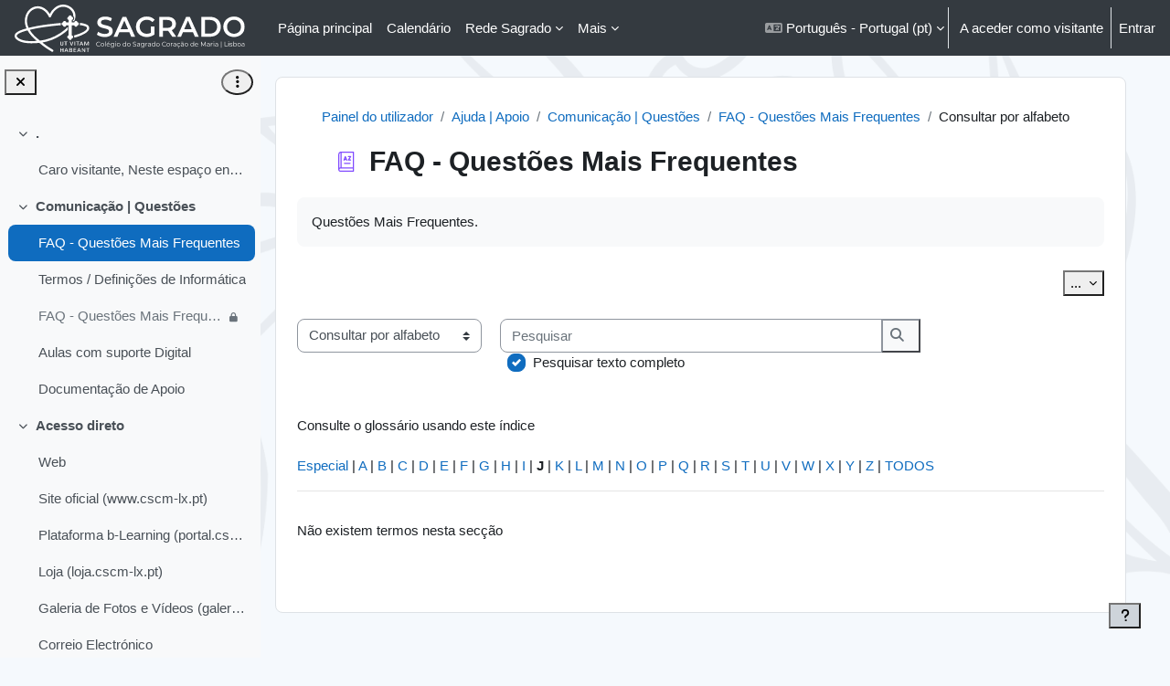

--- FILE ---
content_type: text/html; charset=utf-8
request_url: https://portal.cscm-lx.pt/mod/glossary/view.php?id=719&mode=letter&hook=J&sortkey=&sortorder=
body_size: 13741
content:
<!DOCTYPE html>

<html  dir="ltr" lang="pt" xml:lang="pt">
<head>
    <title>FAQ - Questões Mais Frequentes | CSCM-Lx</title>
    <link rel="shortcut icon" href="https://portal.cscm-lx.pt/pluginfile.php/1/theme_boost_union/favicon/64x64/1767464753/favicon_cscm-lx.png" />
    <style type="text/css">.admin_settingspage_tabs_with_tertiary .dropdown-toggle { font-size: 1.875rem !important; }
h2:has(+ .admin_settingspage_tabs_with_tertiary) { display: none; }</style><meta http-equiv="Content-Type" content="text/html; charset=utf-8" />
<meta name="keywords" content="moodle, FAQ - Questões Mais Frequentes | CSCM-Lx" />
<link rel="stylesheet" type="text/css" href="https://portal.cscm-lx.pt/theme/yui_combo.php?rollup/3.18.1/yui-moodlesimple-min.css" /><script id="firstthemesheet" type="text/css">/** Required in order to fix style inclusion problems in IE with YUI **/</script><link rel="stylesheet" type="text/css" href="https://portal.cscm-lx.pt/theme/styles.php/boost_union/1767464753_1767461520/all" />
<script>
//<![CDATA[
var M = {}; M.yui = {};
M.pageloadstarttime = new Date();
M.cfg = {"wwwroot":"https:\/\/portal.cscm-lx.pt","apibase":"https:\/\/portal.cscm-lx.pt\/r.php\/api","homeurl":{},"sesskey":"iTMWSuas4S","sessiontimeout":"7200","sessiontimeoutwarning":1200,"themerev":"1767464753","slasharguments":1,"theme":"boost_union","iconsystemmodule":"core\/icon_system_fontawesome","jsrev":"1767464753","admin":"admin","svgicons":true,"usertimezone":"Europa\/Lisbon","language":"pt","courseId":205,"courseContextId":2169,"contextid":21048,"contextInstanceId":719,"langrev":1768884722,"templaterev":"1767464753","siteId":1,"userId":1};var yui1ConfigFn = function(me) {if(/-skin|reset|fonts|grids|base/.test(me.name)){me.type='css';me.path=me.path.replace(/\.js/,'.css');me.path=me.path.replace(/\/yui2-skin/,'/assets/skins/sam/yui2-skin')}};
var yui2ConfigFn = function(me) {var parts=me.name.replace(/^moodle-/,'').split('-'),component=parts.shift(),module=parts[0],min='-min';if(/-(skin|core)$/.test(me.name)){parts.pop();me.type='css';min=''}
if(module){var filename=parts.join('-');me.path=component+'/'+module+'/'+filename+min+'.'+me.type}else{me.path=component+'/'+component+'.'+me.type}};
YUI_config = {"debug":false,"base":"https:\/\/portal.cscm-lx.pt\/lib\/yuilib\/3.18.1\/","comboBase":"https:\/\/portal.cscm-lx.pt\/theme\/yui_combo.php?","combine":true,"filter":null,"insertBefore":"firstthemesheet","groups":{"yui2":{"base":"https:\/\/portal.cscm-lx.pt\/lib\/yuilib\/2in3\/2.9.0\/build\/","comboBase":"https:\/\/portal.cscm-lx.pt\/theme\/yui_combo.php?","combine":true,"ext":false,"root":"2in3\/2.9.0\/build\/","patterns":{"yui2-":{"group":"yui2","configFn":yui1ConfigFn}}},"moodle":{"name":"moodle","base":"https:\/\/portal.cscm-lx.pt\/theme\/yui_combo.php?m\/1767464753\/","combine":true,"comboBase":"https:\/\/portal.cscm-lx.pt\/theme\/yui_combo.php?","ext":false,"root":"m\/1767464753\/","patterns":{"moodle-":{"group":"moodle","configFn":yui2ConfigFn}},"filter":null,"modules":{"moodle-core-chooserdialogue":{"requires":["base","panel","moodle-core-notification"]},"moodle-core-lockscroll":{"requires":["plugin","base-build"]},"moodle-core-actionmenu":{"requires":["base","event","node-event-simulate"]},"moodle-core-handlebars":{"condition":{"trigger":"handlebars","when":"after"}},"moodle-core-dragdrop":{"requires":["base","node","io","dom","dd","event-key","event-focus","moodle-core-notification"]},"moodle-core-event":{"requires":["event-custom"]},"moodle-core-blocks":{"requires":["base","node","io","dom","dd","dd-scroll","moodle-core-dragdrop","moodle-core-notification"]},"moodle-core-notification":{"requires":["moodle-core-notification-dialogue","moodle-core-notification-alert","moodle-core-notification-confirm","moodle-core-notification-exception","moodle-core-notification-ajaxexception"]},"moodle-core-notification-dialogue":{"requires":["base","node","panel","escape","event-key","dd-plugin","moodle-core-widget-focusafterclose","moodle-core-lockscroll"]},"moodle-core-notification-alert":{"requires":["moodle-core-notification-dialogue"]},"moodle-core-notification-confirm":{"requires":["moodle-core-notification-dialogue"]},"moodle-core-notification-exception":{"requires":["moodle-core-notification-dialogue"]},"moodle-core-notification-ajaxexception":{"requires":["moodle-core-notification-dialogue"]},"moodle-core-maintenancemodetimer":{"requires":["base","node"]},"moodle-core_availability-form":{"requires":["base","node","event","event-delegate","panel","moodle-core-notification-dialogue","json"]},"moodle-course-util":{"requires":["node"],"use":["moodle-course-util-base"],"submodules":{"moodle-course-util-base":{},"moodle-course-util-section":{"requires":["node","moodle-course-util-base"]},"moodle-course-util-cm":{"requires":["node","moodle-course-util-base"]}}},"moodle-course-management":{"requires":["base","node","io-base","moodle-core-notification-exception","json-parse","dd-constrain","dd-proxy","dd-drop","dd-delegate","node-event-delegate"]},"moodle-course-dragdrop":{"requires":["base","node","io","dom","dd","dd-scroll","moodle-core-dragdrop","moodle-core-notification","moodle-course-coursebase","moodle-course-util"]},"moodle-course-categoryexpander":{"requires":["node","event-key"]},"moodle-form-shortforms":{"requires":["node","base","selector-css3","moodle-core-event"]},"moodle-form-dateselector":{"requires":["base","node","overlay","calendar"]},"moodle-question-chooser":{"requires":["moodle-core-chooserdialogue"]},"moodle-question-searchform":{"requires":["base","node"]},"moodle-availability_completion-form":{"requires":["base","node","event","moodle-core_availability-form"]},"moodle-availability_date-form":{"requires":["base","node","event","io","moodle-core_availability-form"]},"moodle-availability_grade-form":{"requires":["base","node","event","moodle-core_availability-form"]},"moodle-availability_group-form":{"requires":["base","node","event","moodle-core_availability-form"]},"moodle-availability_grouping-form":{"requires":["base","node","event","moodle-core_availability-form"]},"moodle-availability_profile-form":{"requires":["base","node","event","moodle-core_availability-form"]},"moodle-mod_assign-history":{"requires":["node","transition"]},"moodle-mod_quiz-util":{"requires":["node","moodle-core-actionmenu"],"use":["moodle-mod_quiz-util-base"],"submodules":{"moodle-mod_quiz-util-base":{},"moodle-mod_quiz-util-slot":{"requires":["node","moodle-mod_quiz-util-base"]},"moodle-mod_quiz-util-page":{"requires":["node","moodle-mod_quiz-util-base"]}}},"moodle-mod_quiz-quizbase":{"requires":["base","node"]},"moodle-mod_quiz-toolboxes":{"requires":["base","node","event","event-key","io","moodle-mod_quiz-quizbase","moodle-mod_quiz-util-slot","moodle-core-notification-ajaxexception"]},"moodle-mod_quiz-autosave":{"requires":["base","node","event","event-valuechange","node-event-delegate","io-form","datatype-date-format"]},"moodle-mod_quiz-modform":{"requires":["base","node","event"]},"moodle-mod_quiz-dragdrop":{"requires":["base","node","io","dom","dd","dd-scroll","moodle-core-dragdrop","moodle-core-notification","moodle-mod_quiz-quizbase","moodle-mod_quiz-util-base","moodle-mod_quiz-util-page","moodle-mod_quiz-util-slot","moodle-course-util"]},"moodle-mod_quiz-questionchooser":{"requires":["moodle-core-chooserdialogue","moodle-mod_quiz-util","querystring-parse"]},"moodle-message_airnotifier-toolboxes":{"requires":["base","node","io"]},"moodle-editor_atto-editor":{"requires":["node","transition","io","overlay","escape","event","event-simulate","event-custom","node-event-html5","node-event-simulate","yui-throttle","moodle-core-notification-dialogue","moodle-editor_atto-rangy","handlebars","timers","querystring-stringify"]},"moodle-editor_atto-plugin":{"requires":["node","base","escape","event","event-outside","handlebars","event-custom","timers","moodle-editor_atto-menu"]},"moodle-editor_atto-menu":{"requires":["moodle-core-notification-dialogue","node","event","event-custom"]},"moodle-editor_atto-rangy":{"requires":[]},"moodle-report_eventlist-eventfilter":{"requires":["base","event","node","node-event-delegate","datatable","autocomplete","autocomplete-filters"]},"moodle-report_loglive-fetchlogs":{"requires":["base","event","node","io","node-event-delegate"]},"moodle-gradereport_history-userselector":{"requires":["escape","event-delegate","event-key","handlebars","io-base","json-parse","moodle-core-notification-dialogue"]},"moodle-qbank_editquestion-chooser":{"requires":["moodle-core-chooserdialogue"]},"moodle-tool_lp-dragdrop-reorder":{"requires":["moodle-core-dragdrop"]},"moodle-assignfeedback_editpdf-editor":{"requires":["base","event","node","io","graphics","json","event-move","event-resize","transition","querystring-stringify-simple","moodle-core-notification-dialog","moodle-core-notification-alert","moodle-core-notification-warning","moodle-core-notification-exception","moodle-core-notification-ajaxexception"]},"moodle-atto_accessibilitychecker-button":{"requires":["color-base","moodle-editor_atto-plugin"]},"moodle-atto_accessibilityhelper-button":{"requires":["moodle-editor_atto-plugin"]},"moodle-atto_align-button":{"requires":["moodle-editor_atto-plugin"]},"moodle-atto_bold-button":{"requires":["moodle-editor_atto-plugin"]},"moodle-atto_charmap-button":{"requires":["moodle-editor_atto-plugin"]},"moodle-atto_clear-button":{"requires":["moodle-editor_atto-plugin"]},"moodle-atto_collapse-button":{"requires":["moodle-editor_atto-plugin"]},"moodle-atto_emojipicker-button":{"requires":["moodle-editor_atto-plugin"]},"moodle-atto_emoticon-button":{"requires":["moodle-editor_atto-plugin"]},"moodle-atto_equation-button":{"requires":["moodle-editor_atto-plugin","moodle-core-event","io","event-valuechange","tabview","array-extras"]},"moodle-atto_h5p-button":{"requires":["moodle-editor_atto-plugin"]},"moodle-atto_html-codemirror":{"requires":["moodle-atto_html-codemirror-skin"]},"moodle-atto_html-button":{"requires":["promise","moodle-editor_atto-plugin","moodle-atto_html-beautify","moodle-atto_html-codemirror","event-valuechange"]},"moodle-atto_html-beautify":{},"moodle-atto_image-button":{"requires":["moodle-editor_atto-plugin"]},"moodle-atto_indent-button":{"requires":["moodle-editor_atto-plugin"]},"moodle-atto_italic-button":{"requires":["moodle-editor_atto-plugin"]},"moodle-atto_link-button":{"requires":["moodle-editor_atto-plugin"]},"moodle-atto_managefiles-button":{"requires":["moodle-editor_atto-plugin"]},"moodle-atto_managefiles-usedfiles":{"requires":["node","escape"]},"moodle-atto_media-button":{"requires":["moodle-editor_atto-plugin","moodle-form-shortforms"]},"moodle-atto_noautolink-button":{"requires":["moodle-editor_atto-plugin"]},"moodle-atto_orderedlist-button":{"requires":["moodle-editor_atto-plugin"]},"moodle-atto_recordrtc-recording":{"requires":["moodle-atto_recordrtc-button"]},"moodle-atto_recordrtc-button":{"requires":["moodle-editor_atto-plugin","moodle-atto_recordrtc-recording"]},"moodle-atto_rtl-button":{"requires":["moodle-editor_atto-plugin"]},"moodle-atto_strike-button":{"requires":["moodle-editor_atto-plugin"]},"moodle-atto_subscript-button":{"requires":["moodle-editor_atto-plugin"]},"moodle-atto_superscript-button":{"requires":["moodle-editor_atto-plugin"]},"moodle-atto_table-button":{"requires":["moodle-editor_atto-plugin","moodle-editor_atto-menu","event","event-valuechange"]},"moodle-atto_title-button":{"requires":["moodle-editor_atto-plugin"]},"moodle-atto_underline-button":{"requires":["moodle-editor_atto-plugin"]},"moodle-atto_undo-button":{"requires":["moodle-editor_atto-plugin"]},"moodle-atto_unorderedlist-button":{"requires":["moodle-editor_atto-plugin"]}}},"gallery":{"name":"gallery","base":"https:\/\/portal.cscm-lx.pt\/lib\/yuilib\/gallery\/","combine":true,"comboBase":"https:\/\/portal.cscm-lx.pt\/theme\/yui_combo.php?","ext":false,"root":"gallery\/1767464753\/","patterns":{"gallery-":{"group":"gallery"}}}},"modules":{"core_filepicker":{"name":"core_filepicker","fullpath":"https:\/\/portal.cscm-lx.pt\/lib\/javascript.php\/1767464753\/repository\/filepicker.js","requires":["base","node","node-event-simulate","json","async-queue","io-base","io-upload-iframe","io-form","yui2-treeview","panel","cookie","datatable","datatable-sort","resize-plugin","dd-plugin","escape","moodle-core_filepicker","moodle-core-notification-dialogue"]},"core_comment":{"name":"core_comment","fullpath":"https:\/\/portal.cscm-lx.pt\/lib\/javascript.php\/1767464753\/comment\/comment.js","requires":["base","io-base","node","json","yui2-animation","overlay","escape"]}},"logInclude":[],"logExclude":[],"logLevel":null};
M.yui.loader = {modules: {}};

//]]>
</script>

    <meta name="viewport" content="width=device-width, initial-scale=1.0">
</head>
<body  id="page-mod-glossary-view" class="format-topics  path-mod path-mod-glossary chrome dir-ltr lang-pt yui-skin-sam yui3-skin-sam portal-cscm-lx-pt pagelayout-incourse course-205 context-21048 cmid-719 cm-type-glossary category-1 theme uses-drawers drawer-open-index nocourseindexcmicons backgroundimage theme_boost-union-footerbuttondesktop">
<div class="toast-wrapper mx-auto py-0 fixed-top" role="status" aria-live="polite"></div>
<div id="page-wrapper" class="d-print-block">

    <div>
    <a class="sr-only sr-only-focusable" href="#maincontent">Ir para o conteúdo principal</a>
</div><script src="https://portal.cscm-lx.pt/lib/javascript.php/1767464753/lib/polyfills/polyfill.js"></script>
<script src="https://portal.cscm-lx.pt/theme/yui_combo.php?rollup/3.18.1/yui-moodlesimple-min.js"></script><script src="https://portal.cscm-lx.pt/lib/javascript.php/1767464753/lib/javascript-static.js"></script>
<script>
//<![CDATA[
document.body.className += ' jsenabled';
//]]>
</script>



    
    <nav class="navbar fixed-top navbar-dark bg-dark navbar-expand " aria-label="Navegação do Site">
        <div class="container-fluid">
            <button class="navbar-toggler aabtn d-block d-md-none px-1 my-1 border-0" data-toggler="drawers" data-action="toggle" data-target="theme_boost-drawers-primary">
                <span class="navbar-toggler-icon"></span>
                <span class="sr-only">Painel lateral</span>
            </button>
    
            <a href="https://portal.cscm-lx.pt/my/" class="navbar-brand align-items-center m-0 me-4 p-0 aabtn   d-none d-md-flex  ">
    
                    <img src="https://portal.cscm-lx.pt/pluginfile.php/1/theme_boost_union/logocompact/1/1767464753/cscm-lx.branco.horizontal.svg" class="logo me-1" alt="CSCM-Lx">
            </a>
                <div class="primary-navigation">
                    <nav class="moremenu navigation">
                        <ul id="moremenu-697c6ad80a3a9-navbar-nav" role="menubar" class="nav more-nav navbar-nav">
                                        <li data-key="home" class="nav-item " role="none" data-forceintomoremenu="false">
                                                    <a role="menuitem" class="nav-link   "
                                                        href="https://portal.cscm-lx.pt/"
                                                        
                                                        
                                                        
                                                        data-disableactive="true"
                                                        tabindex="-1"
                                                    >
                                                        Página principal
                                                    </a>
                                        </li>
                                        <li data-key="calendar" class="nav-item " role="none" data-forceintomoremenu="false">
                                                    <a role="menuitem" class="nav-link   "
                                                        href="https://portal.cscm-lx.pt/calendar/view.php?view=month"
                                                        
                                                        
                                                        
                                                        data-disableactive="true"
                                                        tabindex="-1"
                                                    >
                                                        Calendário
                                                    </a>
                                        </li>
                                        <li class="dropdown theme-boost-union-smartmenu-carousel nav-item  " role="none" data-forceintomoremenu="false">
                                            <a class="dropdown-toggle nav-link  " id="drop-down-697c6ad80a02c" role="menuitem" data-toggle="dropdown"
                                                aria-haspopup="true" aria-expanded="false" href="#" aria-controls="drop-down-menu-697c6ad80a02c"
                                                
                                                
                                                
                                                tabindex="-1"
                                            >
                                                Rede Sagrado
                                            </a>
                                            <div class="dropdown-menu boost-union-moremenu" role="menu" id="drop-down-menu-697c6ad80a02c" aria-labelledby="drop-down-697c6ad80a02c">
                                                <div data-toggle="smartmenu-carousel" class="carousel slide" data-touch="false" data-interval="false" data-keyboard="false">
                                                    <div class="carousel-inner">
                                                                    <a class="dropdown-item " role="menuitem" href="https://www.cscm-lx.pt "target="_blank" 
                                                                        
                                                                        
                                                                        data-disableactive="true"
                                                                        tabindex="-1"
                                                                    >
                                                                        Site
                                                                    </a>
                                                                <div class="dropdown-divider"></div>
                                                                    <a class="dropdown-item " role="menuitem" href="https://galeria.cscm-lx.pt/"target="_blank" 
                                                                        
                                                                        
                                                                        data-disableactive="true"
                                                                        tabindex="-1"
                                                                    >
                                                                        Galeria
                                                                    </a>
                                                                    <a class="dropdown-item " role="menuitem" href="https://biblioteca.cscm-lx.pt/ "target="_blank" 
                                                                        
                                                                        
                                                                        data-disableactive="true"
                                                                        tabindex="-1"
                                                                    >
                                                                        Biblioteca
                                                                    </a>
                                                                <div class="dropdown-divider"></div>
                                                                    <a class="dropdown-item " role="menuitem" href="https://loja.cscm-lx.pt "target="_blank" 
                                                                        
                                                                        
                                                                        data-disableactive="true"
                                                                        tabindex="-1"
                                                                    >
                                                                        Loja
                                                                    </a>
                                                                <div class="dropdown-divider"></div>
                                                                    <a class="dropdown-item " role="menuitem" href="https://suporte.cscm-lx.pt "target="_blank" 
                                                                        
                                                                        
                                                                        data-disableactive="true"
                                                                        tabindex="-1"
                                                                    >
                                                                        Suporte
                                                                    </a>
                                                                    <a class="dropdown-item " role="menuitem" href="https://cloud.cscm-lx.pt/colaborador "target="_blank" 
                                                                        
                                                                        
                                                                        data-disableactive="true"
                                                                        tabindex="-1"
                                                                    >
                                                                        Cloud - CLB
                                                                    </a>
                                                                    <a class="dropdown-item " role="menuitem" href="https://cloud.cscm-lx.pt/aluno "target="_blank" 
                                                                        
                                                                        
                                                                        data-disableactive="true"
                                                                        tabindex="-1"
                                                                    >
                                                                        Cloud - ALU
                                                                    </a>
                                                    </div>
                                                </div>
                                            </div>
                                        </li>
                                        <li class="dropdown theme-boost-union-smartmenu-carousel nav-item  " role="none" data-forceintomoremenu="false">
                                            <a class="dropdown-toggle nav-link  " id="drop-down-697c6ad80a09e" role="menuitem" data-toggle="dropdown"
                                                aria-haspopup="true" aria-expanded="false" href="#" aria-controls="drop-down-menu-697c6ad80a09e"
                                                
                                                
                                                
                                                tabindex="-1"
                                            >
                                                Manual Digital
                                            </a>
                                            <div class="dropdown-menu boost-union-moremenu" role="menu" id="drop-down-menu-697c6ad80a09e" aria-labelledby="drop-down-697c6ad80a09e">
                                                <div data-toggle="smartmenu-carousel" class="carousel slide" data-touch="false" data-interval="false" data-keyboard="false">
                                                    <div class="carousel-inner">
                                                                    <a class="dropdown-item " role="menuitem" href="https://auladigital.leya.com "target="_blank" 
                                                                        
                                                                        
                                                                        data-disableactive="true"
                                                                        tabindex="-1"
                                                                    >
                                                                        Aula Digital (Leya)
                                                                    </a>
                                                                    <a class="dropdown-item " role="menuitem" href="https://www.escolavirtual.pt "target="_blank" 
                                                                        
                                                                        
                                                                        data-disableactive="true"
                                                                        tabindex="-1"
                                                                    >
                                                                        Escola Virtual (Porto Editora)
                                                                    </a>
                                                                    <a class="dropdown-item " role="menuitem" href="https://www.blinklearning.com "target="_blank" 
                                                                        
                                                                        
                                                                        data-disableactive="true"
                                                                        tabindex="-1"
                                                                    >
                                                                        Blink Learning
                                                                    </a>
                                                                    <a class="dropdown-item " role="menuitem" href="https://englishhub.oup.com "target="_blank" 
                                                                        
                                                                        
                                                                        data-disableactive="true"
                                                                        tabindex="-1"
                                                                    >
                                                                        Oxford English Hub
                                                                    </a>
                                                    </div>
                                                </div>
                                            </div>
                                        </li>
                                        <li class="dropdown theme-boost-union-smartmenu-carousel nav-item  " role="none" data-forceintomoremenu="false">
                                            <a class="dropdown-toggle nav-link  " id="drop-down-697c6ad80a0ba" role="menuitem" data-toggle="dropdown"
                                                aria-haspopup="true" aria-expanded="false" href="#" aria-controls="drop-down-menu-697c6ad80a0ba"
                                                
                                                
                                                
                                                tabindex="-1"
                                            >
                                                Comunicação
                                            </a>
                                            <div class="dropdown-menu boost-union-moremenu" role="menu" id="drop-down-menu-697c6ad80a0ba" aria-labelledby="drop-down-697c6ad80a0ba">
                                                <div data-toggle="smartmenu-carousel" class="carousel slide" data-touch="false" data-interval="false" data-keyboard="false">
                                                    <div class="carousel-inner">
                                                                    <a class="dropdown-item " role="menuitem" href="http://webmail.in.cscm-lx.pt "target="_blank" 
                                                                        title="Utilizar nAluno@in.cscm-lx.pt"
                                                                        
                                                                        data-disableactive="true"
                                                                        tabindex="-1"
                                                                    >
                                                                        Google Workspace
                                                                    </a>
                                                                    <a class="dropdown-item " role="menuitem" href="https://outlook.office.com "target="_blank" 
                                                                        title="Utilizar nAluno@aluno.cscm-lx.pt"
                                                                        
                                                                        data-disableactive="true"
                                                                        tabindex="-1"
                                                                    >
                                                                        Microsoft Office 365
                                                                    </a>
                                                                    <a class="dropdown-item " role="menuitem" href="https://webmail.cscm-lx.pt "target="_blank" 
                                                                        
                                                                        
                                                                        data-disableactive="true"
                                                                        tabindex="-1"
                                                                    >
                                                                        Colaboradores (Zimbra)
                                                                    </a>
                                                                <div class="dropdown-divider"></div>
                                                                    <a class="dropdown-item " role="menuitem" href="https://teams.microsoft.com "target="_blank" 
                                                                        title="Utilizar nAluno@aluno.cscm-lx.pt"
                                                                        
                                                                        data-disableactive="true"
                                                                        tabindex="-1"
                                                                    >
                                                                        Teams (Microsoft Office 365)
                                                                    </a>
                                                                <div class="dropdown-divider"></div>
                                                                    <a class="dropdown-item " role="menuitem" href="https://chat.google.com "target="_blank" 
                                                                        title="Utilizar nAluno@in.cscm-lx.pt"
                                                                        
                                                                        data-disableactive="true"
                                                                        tabindex="-1"
                                                                    >
                                                                        Conversação (Chat ~ Google)
                                                                    </a>
                                                                    <a class="dropdown-item " role="menuitem" href="https://meet.google.com "target="_blank" 
                                                                        title="Utilizar nAluno@in.cscm-lx.pt"
                                                                        
                                                                        data-disableactive="true"
                                                                        tabindex="-1"
                                                                    >
                                                                        Videoconferêencia (Videoaulas ~ Google)
                                                                    </a>
                                                    </div>
                                                </div>
                                            </div>
                                        </li>
                                        <li class="dropdown theme-boost-union-smartmenu-carousel nav-item  " role="none" data-forceintomoremenu="false">
                                            <a class="dropdown-toggle nav-link  " id="drop-down-697c6ad80a0ff" role="menuitem" data-toggle="dropdown"
                                                aria-haspopup="true" aria-expanded="false" href="#" aria-controls="drop-down-menu-697c6ad80a0ff"
                                                
                                                
                                                
                                                tabindex="-1"
                                            >
                                                Acesso Rápido
                                            </a>
                                            <div class="dropdown-menu boost-union-moremenu" role="menu" id="drop-down-menu-697c6ad80a0ff" aria-labelledby="drop-down-697c6ad80a0ff">
                                                <div data-toggle="smartmenu-carousel" class="carousel slide" data-touch="false" data-interval="false" data-keyboard="false">
                                                    <div class="carousel-inner">
                                                                    <a class="dropdown-item " role="menuitem" href="https://www.cscm-lx.pt/~docs/share/apps/public/contacto/index.html "target="_blank" 
                                                                        
                                                                        
                                                                        data-disableactive="true"
                                                                        tabindex="-1"
                                                                    >
                                                                        Contactos
                                                                    </a>
                                                                <div class="dropdown-divider"></div>
                                                                    <a class="dropdown-item " role="menuitem" href="https://portal.cscm-lx.pt/calendar/view.php?view=upcoming" 
                                                                        
                                                                        
                                                                        data-disableactive="true"
                                                                        tabindex="-1"
                                                                    >
                                                                        Calendário
                                                                    </a>
                                                                    <a class="dropdown-item " role="menuitem" href="https://portal.cscm-lx.pt/my/courses.php" 
                                                                        
                                                                        
                                                                        data-disableactive="true"
                                                                        tabindex="-1"
                                                                    >
                                                                        As Minhas Disciplinas
                                                                    </a>
                                                                <div class="dropdown-divider"></div>
                                                                    <a class="dropdown-item " role="menuitem" href="https://portal.cscm-lx.pt/mod/kuink/view.php?id=25269%20%22target%3D%22_blank" 
                                                                        
                                                                        
                                                                        data-disableactive="true"
                                                                        tabindex="-1"
                                                                    >
                                                                        Painel de Gestão/Dashboard
                                                                    </a>
                                                                    <a class="dropdown-item " role="menuitem" href="https://portal.cscm-lx.pt/course/view.php?id=197%20%22target%3D%22_blank" 
                                                                        
                                                                        
                                                                        data-disableactive="true"
                                                                        tabindex="-1"
                                                                    >
                                                                        Secretaria Virtual
                                                                    </a>
                                                                    <a class="dropdown-item " role="menuitem" href="https://portal.cscm-lx.pt/mod/kuink/view.php?id=17206%20%22target%3D%22_blank" 
                                                                        
                                                                        
                                                                        data-disableactive="true"
                                                                        tabindex="-1"
                                                                    >
                                                                        Reprografia Virtual
                                                                    </a>
                                                                    <a class="dropdown-item " role="menuitem" href="https://portal.cscm-lx.pt/mod/kuink/view.php?id=30729%22target%3D%22_blank" 
                                                                        
                                                                        
                                                                        data-disableactive="true"
                                                                        tabindex="-1"
                                                                    >
                                                                        Ementas
                                                                    </a>
                                                                <div class="dropdown-divider"></div>
                                                                    <a class="dropdown-item " role="menuitem" href="https://apps.cscm-lx.pt/~docs/public/Docs/ApoioEscolar "target="_blank" 
                                                                        
                                                                        
                                                                        data-disableactive="true"
                                                                        tabindex="-1"
                                                                    >
                                                                        Manuais, Materiais Escolares
                                                                    </a>
                                                                <div class="dropdown-divider"></div>
                                                                    <a class="dropdown-item " role="menuitem" href="https://portal.cscm-lx.pt/mod/kuink/view.php?id=27810" 
                                                                        
                                                                        
                                                                        data-disableactive="true"
                                                                        tabindex="-1"
                                                                    >
                                                                        Livro Ponto Digital
                                                                    </a>
                                                                <div class="dropdown-divider"></div>
                                                                    <a class="dropdown-item " role="menuitem" href="https://docs.cscm-lx.pt/~docs/public/Docs/Institucional/ "target="_blank" 
                                                                        
                                                                        
                                                                        data-disableactive="true"
                                                                        tabindex="-1"
                                                                    >
                                                                        Documentos Institucionais
                                                                    </a>
                                                                <div class="dropdown-divider"></div>
                                                                    <a class="dropdown-item " role="menuitem" href="https://portal.cscm-lx.pt/mod/glossary/showentry.php?eid=14" 
                                                                        
                                                                        
                                                                        data-disableactive="true"
                                                                        tabindex="-1"
                                                                    >
                                                                        Alteração/Recuperação Senha
                                                                    </a>
                                                    </div>
                                                </div>
                                            </div>
                                        </li>
                                        <li class="dropdown theme-boost-union-smartmenu-carousel nav-item  " role="none" data-forceintomoremenu="false">
                                            <a class="dropdown-toggle nav-link  " id="drop-down-697c6ad80a167" role="menuitem" data-toggle="dropdown"
                                                aria-haspopup="true" aria-expanded="false" href="#" aria-controls="drop-down-menu-697c6ad80a167"
                                                
                                                
                                                
                                                tabindex="-1"
                                            >
                                                Políticas e Avisos de Privacidade
                                            </a>
                                            <div class="dropdown-menu boost-union-moremenu" role="menu" id="drop-down-menu-697c6ad80a167" aria-labelledby="drop-down-697c6ad80a167">
                                                <div data-toggle="smartmenu-carousel" class="carousel slide" data-touch="false" data-interval="false" data-keyboard="false">
                                                    <div class="carousel-inner">
                                                                    <a class="dropdown-item " role="menuitem" href="https://apps.cscm-lx.pt/~docs/public/Docs/Institucional/politica_privacidade.html "target="_blank" 
                                                                        
                                                                        
                                                                        data-disableactive="true"
                                                                        tabindex="-1"
                                                                    >
                                                                        Política Privacidade
                                                                    </a>
                                                                    <a class="dropdown-item " role="menuitem" href="https://apps.cscm-lx.pt/~docs/public/Docs/Institucional/politica_cookies.html "target="_blank" 
                                                                        
                                                                        
                                                                        data-disableactive="true"
                                                                        tabindex="-1"
                                                                    >
                                                                        Política Cookies
                                                                    </a>
                                                                <div class="dropdown-divider"></div>
                                                                    <a class="dropdown-item " role="menuitem" href="https://cloud.cscm-lx.pt/colaborador/s/Aad9TWMBdR7wrYf "target="_blank" 
                                                                        
                                                                        
                                                                        data-disableactive="true"
                                                                        tabindex="-1"
                                                                    >
                                                                        Aviso de Privacidade - Candidatos e Colaboradores
                                                                    </a>
                                                                    <a class="dropdown-item " role="menuitem" href="https://cloud.cscm-lx.pt/colaborador/s/H99YMrDziKjBnsa "target="_blank" 
                                                                        
                                                                        
                                                                        data-disableactive="true"
                                                                        tabindex="-1"
                                                                    >
                                                                        Aviso de Privacidade - Prestadores de Serviços
                                                                    </a>
                                                    </div>
                                                </div>
                                            </div>
                                        </li>
                                        <li data-key="" class="nav-item " role="none" data-forceintomoremenu="false">
                                                    <a role="menuitem" class="nav-link   "
                                                        href="https://portal.cscm-lx.pt/course/view.php?id=205&amp;section=1"
                                                        title="Apoio .. Dúvidas .. Como fazer?"
                                                        
                                                        
                                                        data-disableactive="true"
                                                        tabindex="-1"
                                                    >
                                                        .?.
                                                    </a>
                                        </li>
                                <li role="none" class="nav-item dropdown dropdownmoremenu d-none" data-region="morebutton">
                                    <a class="dropdown-toggle nav-link " href="#" id="moremenu-dropdown-697c6ad80a3a9" role="menuitem" data-toggle="dropdown" aria-haspopup="true" aria-expanded="false" tabindex="-1">
                                        Mais
                                    </a>
                                    <ul class="dropdown-menu dropdown-menu-left" data-region="moredropdown" aria-labelledby="moremenu-dropdown-697c6ad80a3a9" role="menu">
                                    </ul>
                                </li>
                        </ul>
                    </nav>
                </div>
    
            <ul class="navbar-nav d-none d-md-flex my-1 px-1">
                <!-- page_heading_menu -->
                
            </ul>
    
            <div id="usernavigation" class="navbar-nav ms-auto h-100">
                    <div class="langmenu">
                        <div class="dropdown show">
                            <a href="#" role="button" id="lang-menu-toggle" data-toggle="dropdown" aria-label="Idioma" aria-haspopup="true" aria-controls="lang-action-menu" class="btn dropdown-toggle">
                                <i class="icon fa fa-language fa-fw me-1" aria-hidden="true"></i>
                                <span class="langbutton">
                                    Português - Portugal ‎(pt)‎
                                </span>
                                <b class="caret"></b>
                            </a>
                            <div role="menu" aria-labelledby="lang-menu-toggle" id="lang-action-menu" class="dropdown-menu dropdown-menu-right">
                                        <a href="https://portal.cscm-lx.pt/mod/glossary/view.php?id=719&amp;mode=letter&amp;lang=en" class="dropdown-item ps-5" role="menuitem" 
                                                lang="en" >
                                            English ‎(en)‎
                                        </a>
                                        <a href="https://portal.cscm-lx.pt/mod/glossary/view.php?id=719&amp;mode=letter&amp;lang=en_us" class="dropdown-item ps-5" role="menuitem" 
                                                lang="en" >
                                            English (United States) ‎(en_us)‎
                                        </a>
                                        <a href="#" class="dropdown-item ps-5" role="menuitem" aria-current="true"
                                                >
                                            Português - Portugal ‎(pt)‎
                                        </a>
                            </div>
                        </div>
                    </div>
                    <div class="divider border-start h-75 align-self-center mx-1"></div>
                
                <div class="d-flex align-items-stretch usermenu-container" data-region="usermenu">
                        <div class="usermenu">
                                <span class="login ps-2">
                                        A aceder como visitante
                                        <div class="divider border-start h-75 align-self-center mx-2"></div>
                                        <a href="https://portal.cscm-lx.pt/login/index.php">Entrar</a>
                                </span>
                        </div>
                </div>
                
    
            </div>
        </div>
    </nav>
    
<div  class="drawer   drawer-left  drawer-primary d-print-none not-initialized" data-region="fixed-drawer" id="theme_boost-drawers-primary" data-preference="" data-state="show-drawer-primary" data-forceopen="0" data-close-on-resize="1">
    <div class="drawerheader">
        <button
            class="btn drawertoggle icon-no-margin hidden"
            data-toggler="drawers"
            data-action="closedrawer"
            data-target="theme_boost-drawers-primary"
            data-toggle="tooltip"
            data-placement="right"
            title="Fechar painel"
        >
            <i class="icon fa fa-xmark fa-fw " aria-hidden="true" ></i>
        </button>
                <a
            href="https://portal.cscm-lx.pt/my/"
            title="CSCM-Lx"
            data-region="site-home-link"
            class="aabtn text-reset d-flex align-items-center py-1 h-100"
        >
                <img src="https://portal.cscm-lx.pt/pluginfile.php/1/theme_boost_union/logocompact/1/1767464753/cscm-lx.branco.horizontal.svg" class="logo py-1 h-100" alt="CSCM-Lx">
        </a>

        <div class="drawerheadercontent hidden">
            
        </div>
    </div>
    <div class="drawercontent drag-container" data-usertour="scroller">
                <div class="list-group">
                <a href="https://portal.cscm-lx.pt/"  class=" list-group-item list-group-item-action  "  >
                    Página principal
                </a>
                <a href="https://portal.cscm-lx.pt/calendar/view.php?view=month"  class=" list-group-item list-group-item-action  "  >
                    Calendário
                </a>
                    
                    <a id="drop-down-1" href="#" class=" list-group-item list-group-item-action icons-collapse-expand collapsed d-flex" title="" data-toggle="collapse" data-target="#drop-down-menu-1" aria-expanded="false" aria-controls="drop-down-menu-1">
                        Rede Sagrado
                        <span class="ms-auto expanded-icon icon-no-margin mx-2">
                            <i class="icon fa fa-chevron-down fa-fw " aria-hidden="true" ></i>
                            <span class="sr-only">
                                Contrair
                            </span>
                        </span>
                        <span class="ms-auto collapsed-icon icon-no-margin mx-2">
                            <i class="icon fa fa-chevron-right fa-fw " aria-hidden="true" ></i>
                            <span class="sr-only">
                                Expandir
                            </span>
                        </span>
                    </a>
                    <div class="collapse list-group-item p-0 border-0" role="menu" id="drop-down-menu-1" aria-labelledby="drop-down-1">
                            <!-- Third level child support - Custom -->
                    
                                    <a href="https://www.cscm-lx.pt "target="_blank"  class="ps-5 bg-light list-group-item list-group-item-action " >
                    
                                        Site
                                    </a>
                    
                            <!-- Third level child support - Custom -->
                    
                    
                            <!-- Third level child support - Custom -->
                    
                                    <a href="https://galeria.cscm-lx.pt/"target="_blank"  class="ps-5 bg-light list-group-item list-group-item-action " >
                    
                                        Galeria
                                    </a>
                    
                            <!-- Third level child support - Custom -->
                    
                                    <a href="https://biblioteca.cscm-lx.pt/ "target="_blank"  class="ps-5 bg-light list-group-item list-group-item-action " >
                    
                                        Biblioteca
                                    </a>
                    
                            <!-- Third level child support - Custom -->
                    
                    
                            <!-- Third level child support - Custom -->
                    
                                    <a href="https://loja.cscm-lx.pt "target="_blank"  class="ps-5 bg-light list-group-item list-group-item-action " >
                    
                                        Loja
                                    </a>
                    
                            <!-- Third level child support - Custom -->
                    
                    
                            <!-- Third level child support - Custom -->
                    
                                    <a href="https://suporte.cscm-lx.pt "target="_blank"  class="ps-5 bg-light list-group-item list-group-item-action " >
                    
                                        Suporte
                                    </a>
                    
                            <!-- Third level child support - Custom -->
                    
                                    <a href="https://cloud.cscm-lx.pt/colaborador "target="_blank"  class="ps-5 bg-light list-group-item list-group-item-action " >
                    
                                        Cloud - CLB
                                    </a>
                    
                            <!-- Third level child support - Custom -->
                    
                                    <a href="https://cloud.cscm-lx.pt/aluno "target="_blank"  class="ps-5 bg-light list-group-item list-group-item-action " >
                    
                                        Cloud - ALU
                                    </a>
                    
                    </div>
                    
                    <a id="drop-down-12" href="#" class=" list-group-item list-group-item-action icons-collapse-expand collapsed d-flex" title="" data-toggle="collapse" data-target="#drop-down-menu-12" aria-expanded="false" aria-controls="drop-down-menu-12">
                        Manual Digital
                        <span class="ms-auto expanded-icon icon-no-margin mx-2">
                            <i class="icon fa fa-chevron-down fa-fw " aria-hidden="true" ></i>
                            <span class="sr-only">
                                Contrair
                            </span>
                        </span>
                        <span class="ms-auto collapsed-icon icon-no-margin mx-2">
                            <i class="icon fa fa-chevron-right fa-fw " aria-hidden="true" ></i>
                            <span class="sr-only">
                                Expandir
                            </span>
                        </span>
                    </a>
                    <div class="collapse list-group-item p-0 border-0" role="menu" id="drop-down-menu-12" aria-labelledby="drop-down-12">
                            <!-- Third level child support - Custom -->
                    
                                    <a href="https://auladigital.leya.com "target="_blank"  class="ps-5 bg-light list-group-item list-group-item-action " >
                    
                                        Aula Digital (Leya)
                                    </a>
                    
                            <!-- Third level child support - Custom -->
                    
                                    <a href="https://www.escolavirtual.pt "target="_blank"  class="ps-5 bg-light list-group-item list-group-item-action " >
                    
                                        Escola Virtual (Porto Editora)
                                    </a>
                    
                            <!-- Third level child support - Custom -->
                    
                                    <a href="https://www.blinklearning.com "target="_blank"  class="ps-5 bg-light list-group-item list-group-item-action " >
                    
                                        Blink Learning
                                    </a>
                    
                            <!-- Third level child support - Custom -->
                    
                                    <a href="https://englishhub.oup.com "target="_blank"  class="ps-5 bg-light list-group-item list-group-item-action " >
                    
                                        Oxford English Hub
                                    </a>
                    
                    </div>
                    
                    <a id="drop-down-17" href="#" class=" list-group-item list-group-item-action icons-collapse-expand collapsed d-flex" title="" data-toggle="collapse" data-target="#drop-down-menu-17" aria-expanded="false" aria-controls="drop-down-menu-17">
                        Comunicação
                        <span class="ms-auto expanded-icon icon-no-margin mx-2">
                            <i class="icon fa fa-chevron-down fa-fw " aria-hidden="true" ></i>
                            <span class="sr-only">
                                Contrair
                            </span>
                        </span>
                        <span class="ms-auto collapsed-icon icon-no-margin mx-2">
                            <i class="icon fa fa-chevron-right fa-fw " aria-hidden="true" ></i>
                            <span class="sr-only">
                                Expandir
                            </span>
                        </span>
                    </a>
                    <div class="collapse list-group-item p-0 border-0" role="menu" id="drop-down-menu-17" aria-labelledby="drop-down-17">
                            <!-- Third level child support - Custom -->
                    
                                    <a href="http://webmail.in.cscm-lx.pt "target="_blank"  class="ps-5 bg-light list-group-item list-group-item-action " >
                    
                                        Google Workspace
                                    </a>
                    
                            <!-- Third level child support - Custom -->
                    
                                    <a href="https://outlook.office.com "target="_blank"  class="ps-5 bg-light list-group-item list-group-item-action " >
                    
                                        Microsoft Office 365
                                    </a>
                    
                            <!-- Third level child support - Custom -->
                    
                                    <a href="https://webmail.cscm-lx.pt "target="_blank"  class="ps-5 bg-light list-group-item list-group-item-action " >
                    
                                        Colaboradores (Zimbra)
                                    </a>
                    
                            <!-- Third level child support - Custom -->
                    
                    
                            <!-- Third level child support - Custom -->
                    
                                    <a href="https://teams.microsoft.com "target="_blank"  class="ps-5 bg-light list-group-item list-group-item-action " >
                    
                                        Teams (Microsoft Office 365)
                                    </a>
                    
                            <!-- Third level child support - Custom -->
                    
                    
                            <!-- Third level child support - Custom -->
                    
                                    <a href="https://chat.google.com "target="_blank"  class="ps-5 bg-light list-group-item list-group-item-action " >
                    
                                        Conversação (Chat ~ Google)
                                    </a>
                    
                            <!-- Third level child support - Custom -->
                    
                                    <a href="https://meet.google.com "target="_blank"  class="ps-5 bg-light list-group-item list-group-item-action " >
                    
                                        Videoconferêencia (Videoaulas ~ Google)
                                    </a>
                    
                    </div>
                    
                    <a id="drop-down-26" href="#" class=" list-group-item list-group-item-action icons-collapse-expand collapsed d-flex" title="" data-toggle="collapse" data-target="#drop-down-menu-26" aria-expanded="false" aria-controls="drop-down-menu-26">
                        Acesso Rápido
                        <span class="ms-auto expanded-icon icon-no-margin mx-2">
                            <i class="icon fa fa-chevron-down fa-fw " aria-hidden="true" ></i>
                            <span class="sr-only">
                                Contrair
                            </span>
                        </span>
                        <span class="ms-auto collapsed-icon icon-no-margin mx-2">
                            <i class="icon fa fa-chevron-right fa-fw " aria-hidden="true" ></i>
                            <span class="sr-only">
                                Expandir
                            </span>
                        </span>
                    </a>
                    <div class="collapse list-group-item p-0 border-0" role="menu" id="drop-down-menu-26" aria-labelledby="drop-down-26">
                            <!-- Third level child support - Custom -->
                    
                                    <a href="https://www.cscm-lx.pt/~docs/share/apps/public/contacto/index.html "target="_blank"  class="ps-5 bg-light list-group-item list-group-item-action " >
                    
                                        Contactos
                                    </a>
                    
                            <!-- Third level child support - Custom -->
                    
                    
                            <!-- Third level child support - Custom -->
                    
                                    <a href="https://portal.cscm-lx.pt/calendar/view.php?view=upcoming"  class="ps-5 bg-light list-group-item list-group-item-action " >
                    
                                        Calendário
                                    </a>
                    
                            <!-- Third level child support - Custom -->
                    
                                    <a href="https://portal.cscm-lx.pt/my/courses.php"  class="ps-5 bg-light list-group-item list-group-item-action " >
                    
                                        As Minhas Disciplinas
                                    </a>
                    
                            <!-- Third level child support - Custom -->
                    
                    
                            <!-- Third level child support - Custom -->
                    
                                    <a href="https://portal.cscm-lx.pt/mod/kuink/view.php?id=25269%20%22target%3D%22_blank"  class="ps-5 bg-light list-group-item list-group-item-action " >
                    
                                        Painel de Gestão/Dashboard
                                    </a>
                    
                            <!-- Third level child support - Custom -->
                    
                                    <a href="https://portal.cscm-lx.pt/course/view.php?id=197%20%22target%3D%22_blank"  class="ps-5 bg-light list-group-item list-group-item-action " >
                    
                                        Secretaria Virtual
                                    </a>
                    
                            <!-- Third level child support - Custom -->
                    
                                    <a href="https://portal.cscm-lx.pt/mod/kuink/view.php?id=17206%20%22target%3D%22_blank"  class="ps-5 bg-light list-group-item list-group-item-action " >
                    
                                        Reprografia Virtual
                                    </a>
                    
                            <!-- Third level child support - Custom -->
                    
                                    <a href="https://portal.cscm-lx.pt/mod/kuink/view.php?id=30729%22target%3D%22_blank"  class="ps-5 bg-light list-group-item list-group-item-action " >
                    
                                        Ementas
                                    </a>
                    
                            <!-- Third level child support - Custom -->
                    
                    
                            <!-- Third level child support - Custom -->
                    
                                    <a href="https://apps.cscm-lx.pt/~docs/public/Docs/ApoioEscolar "target="_blank"  class="ps-5 bg-light list-group-item list-group-item-action " >
                    
                                        Manuais, Materiais Escolares
                                    </a>
                    
                            <!-- Third level child support - Custom -->
                    
                    
                            <!-- Third level child support - Custom -->
                    
                                    <a href="https://portal.cscm-lx.pt/mod/kuink/view.php?id=27810"  class="ps-5 bg-light list-group-item list-group-item-action " >
                    
                                        Livro Ponto Digital
                                    </a>
                    
                            <!-- Third level child support - Custom -->
                    
                    
                            <!-- Third level child support - Custom -->
                    
                                    <a href="https://docs.cscm-lx.pt/~docs/public/Docs/Institucional/ "target="_blank"  class="ps-5 bg-light list-group-item list-group-item-action " >
                    
                                        Documentos Institucionais
                                    </a>
                    
                            <!-- Third level child support - Custom -->
                    
                    
                            <!-- Third level child support - Custom -->
                    
                                    <a href="https://portal.cscm-lx.pt/mod/glossary/showentry.php?eid=14"  class="ps-5 bg-light list-group-item list-group-item-action " >
                    
                                        Alteração/Recuperação Senha
                                    </a>
                    
                    </div>
                    
                    <a id="drop-down-44" href="#" class=" list-group-item list-group-item-action icons-collapse-expand collapsed d-flex" title="" data-toggle="collapse" data-target="#drop-down-menu-44" aria-expanded="false" aria-controls="drop-down-menu-44">
                        Políticas e Avisos de Privacidade
                        <span class="ms-auto expanded-icon icon-no-margin mx-2">
                            <i class="icon fa fa-chevron-down fa-fw " aria-hidden="true" ></i>
                            <span class="sr-only">
                                Contrair
                            </span>
                        </span>
                        <span class="ms-auto collapsed-icon icon-no-margin mx-2">
                            <i class="icon fa fa-chevron-right fa-fw " aria-hidden="true" ></i>
                            <span class="sr-only">
                                Expandir
                            </span>
                        </span>
                    </a>
                    <div class="collapse list-group-item p-0 border-0" role="menu" id="drop-down-menu-44" aria-labelledby="drop-down-44">
                            <!-- Third level child support - Custom -->
                    
                                    <a href="https://apps.cscm-lx.pt/~docs/public/Docs/Institucional/politica_privacidade.html "target="_blank"  class="ps-5 bg-light list-group-item list-group-item-action " >
                    
                                        Política Privacidade
                                    </a>
                    
                            <!-- Third level child support - Custom -->
                    
                                    <a href="https://apps.cscm-lx.pt/~docs/public/Docs/Institucional/politica_cookies.html "target="_blank"  class="ps-5 bg-light list-group-item list-group-item-action " >
                    
                                        Política Cookies
                                    </a>
                    
                            <!-- Third level child support - Custom -->
                    
                    
                            <!-- Third level child support - Custom -->
                    
                                    <a href="https://cloud.cscm-lx.pt/colaborador/s/Aad9TWMBdR7wrYf "target="_blank"  class="ps-5 bg-light list-group-item list-group-item-action " >
                    
                                        Aviso de Privacidade - Candidatos e Colaboradores
                                    </a>
                    
                            <!-- Third level child support - Custom -->
                    
                                    <a href="https://cloud.cscm-lx.pt/colaborador/s/H99YMrDziKjBnsa "target="_blank"  class="ps-5 bg-light list-group-item list-group-item-action " >
                    
                                        Aviso de Privacidade - Prestadores de Serviços
                                    </a>
                    
                    </div>
                <a href="https://portal.cscm-lx.pt/course/view.php?id=205&amp;section=1"  class=" list-group-item list-group-item-action  "  >
                    .?.
                </a>
        </div>

    </div>
</div>
        <div  class="drawer drawer-left show d-print-none not-initialized" data-region="fixed-drawer" id="theme_boost-drawers-courseindex" data-preference="drawer-open-index" data-state="show-drawer-left" data-forceopen="0" data-close-on-resize="0">
    <div class="drawerheader">
        <button
            class="btn drawertoggle icon-no-margin hidden"
            data-toggler="drawers"
            data-action="closedrawer"
            data-target="theme_boost-drawers-courseindex"
            data-toggle="tooltip"
            data-placement="right"
            title="Fechar índice da disciplina"
        >
            <i class="icon fa fa-xmark fa-fw " aria-hidden="true" ></i>
        </button>
        
        <div class="drawerheadercontent hidden">
                            <div id="courseindexdrawercontrols" class="dropdown">
                    <button class="btn btn-icon rounded-circle mx-2"
                            id="courseindexdrawercontrolsmenubutton"
                            type="button"
                            data-toggle="dropdown"
                            aria-haspopup="true"
                            aria-expanded="false"
                            title="Opções do índice da disciplina"
                            aria-label="Opções do índice da disciplina"
                            aria-controls="courseindexdrawercontrolsmenu">
                        <i class="icon fa fa-ellipsis-v fa-fw m-0" aria-hidden="true"></i>
                    </button>
                    <div class="dropdown-menu dropdown-menu-right" role="menu" id="courseindexdrawercontrolsmenu" aria-labelledby="courseindexdrawercontrolsmenubutton">
                        <a class="dropdown-item"
                           href="#"
                           data-action="expandallcourseindexsections"
                           role="menuitem"
                        >
                            <i class="icon fa fa-angles-down fa-fw " aria-hidden="true" ></i>
                            Expandir tudo
                        </a>
                        <a class="dropdown-item"
                           href="#"
                           data-action="collapseallcourseindexsections"
                           role="menuitem"
                        >
                            <span class="dir-rtl-hide"><i class="icon fa fa-angles-right fa-fw " aria-hidden="true" ></i></span>
                            <span class="dir-ltr-hide"><i class="icon fa fa-angles-left fa-fw " aria-hidden="true" ></i></span>
                            Contrair tudo
                        </a>
                    </div>
                </div>

        </div>
    </div>
    <div class="drawercontent drag-container" data-usertour="scroller">
                        <nav id="courseindex" class="courseindex">
    <div id="courseindex-content">
        <div data-region="loading-placeholder-content" aria-hidden="true" id="course-index-placeholder">
            <ul class="placeholders list-unstyled px-5">
                <li>
                    <div class="col-md-6 p-0 d-flex align-items-center">
                        <div class="bg-pulse-grey rounded-circle me-2"></div>
                        <div class="bg-pulse-grey w-100"></div>
                    </div>
                </li>
                <li>
                    <div class="col-md-6 p-0 d-flex align-items-center">
                        <div class="bg-pulse-grey rounded-circle me-2"></div>
                        <div class="bg-pulse-grey w-100"></div>
                    </div>
                </li>
                <li>
                    <div class="col-md-6 p-0 d-flex align-items-center">
                        <div class="bg-pulse-grey rounded-circle me-2"></div>
                        <div class="bg-pulse-grey w-100"></div>
                    </div>
                </li>
                <li>
                    <div class="col-md-6 p-0 d-flex align-items-center">
                        <div class="bg-pulse-grey rounded-circle me-2"></div>
                        <div class="bg-pulse-grey w-100"></div>
                    </div>
                </li>
            </ul>
        </div>
    </div>
</nav>

    </div>
</div>


    <div id="page" data-region="mainpage" data-usertour="scroller" class="drawers show-drawer-left  drag-container">



        <div class="main-inner-wrapper main-inner-outside-none main-inner-outside-nextmaincontent">

        <div id="topofscroll" class="main-inner">
            <div class="drawer-toggles d-flex">
                    <div class="drawer-toggler drawer-left-toggle open-nav d-print-none">
                        <button
                            class="btn icon-no-margin"
                            data-toggler="drawers"
                            data-action="toggle"
                            data-target="theme_boost-drawers-courseindex"
                            data-toggle="tooltip"
                            data-placement="right"
                            title="Abrir índice da disciplina"
                        >
                            <span class="sr-only">Abrir índice da disciplina</span>
                            <i class="icon fa fa-list fa-fw " aria-hidden="true" ></i>
                        </button>
                    </div>
            </div>
            
            
            <header id="page-header" class="header-maxwidth d-print-none">
    <div class="w-100">
        <div class="d-flex flex-wrap">
            <div id="page-navbar">
                <nav aria-label="Caminhos de navegação">
    <ol class="breadcrumb">
                <li class="breadcrumb-item">
                    <a href="https://portal.cscm-lx.pt/my/"
                        
                        
                        
                    >
                        Painel do utilizador
                    </a>
                </li>
        
                <li class="breadcrumb-item">
                    <a href="https://portal.cscm-lx.pt/course/view.php?id=205"
                        
                        title="Ajuda | Apoio"
                        
                    >
                        Ajuda | Apoio
                    </a>
                </li>
        
                <li class="breadcrumb-item">
                    <a href="https://portal.cscm-lx.pt/course/section.php?id=1018"
                        
                        
                        data-section-name-for="1018" 
                    >
                        Comunicação | Questões
                    </a>
                </li>
        
                <li class="breadcrumb-item">
                    <a href="https://portal.cscm-lx.pt/mod/glossary/view.php?id=719"
                        
                        title="Glossário"
                        
                    >
                        FAQ - Questões Mais Frequentes
                    </a>
                </li>
        
                <li class="breadcrumb-item">
                    <span >
                        Consultar por alfabeto
                    </span>
                </li>
        </ol>
</nav>
            </div>
            <div class="ms-auto d-flex">
                
            </div>
            <div id="course-header">
                
            </div>
        </div>
                <div class="d-flex align-items-center">
                    <div class="me-auto d-flex flex-column">
                        <div>
                            <div class="page-context-header d-flex flex-wrap align-items-center mb-2">
    <div class="page-header-image">
        <div class="collaboration activityiconcontainer icon-size-6 modicon_glossary"><img class="icon activityicon " aria-hidden="true" src="https://portal.cscm-lx.pt/theme/image.php/boost_union/glossary/1767464753/monologo?filtericon=1" alt="" /></div>
    </div>
    <div class="page-header-headings">
        <h1 class="h2 mb-0">FAQ - Questões Mais Frequentes</h1>
    </div>
</div>
                        </div>
                        <div>
                        </div>
                    </div>
                    <div class="header-actions-container ms-auto" data-region="header-actions-container">
                    </div>
                </div>
    </div>
</header>
            <div id="page-content" class="pb-3 d-print-block">
                <div id="region-main-box">
                    <div id="region-main">

                        <span class="notifications" id="user-notifications"></span>
                            <span id="maincontent"></span>
                            <div class="activity-header" data-for="page-activity-header">
                                    <span class="sr-only">Requisitos de conclusão</span>
                                    <div data-region="activity-information" data-activityname="FAQ - Questões Mais Frequentes" class="activity-information">


</div>
                                    <div class="activity-description" id="intro">
                                        <div class="no-overflow">Questões Mais Frequentes. </div>
                                    </div>
                                </div>
                        
                        <div role="main"><div class="container-fluid tertiary-navigation">
    <div class="row">

        <div class="d-flex ms-sm-auto">
                    <div class="navitem">
                        <div class="dropdown">
                            <button type="button" class="btn btn-secondary dropdown-toggle" data-toggle="dropdown" aria-haspopup="true" aria-expanded="false">
                                ...
                                <span class="sr-only">Exportar termos</span>
                            </button>
                            <div class="dropdown-menu dropdown-menu-right">
                                    <a class="dropdown-item" href="https://portal.cscm-lx.pt/mod/glossary/print.php?id=719&amp;mode=letter&amp;hook=J&amp;sortkey&amp;sortorder&amp;offset=0&amp;pagelimit=10"
                                    target="_blank">Versão de impressão</a>
                            </div>
                        </div>
                    </div>
        </div>
    </div>
    <div class="row">
            <div class="navitem">
                <div class="urlselect">
                    <form method="post" action="https://portal.cscm-lx.pt/course/jumpto.php" class="d-flex flex-wrap align-items-center" id="url_select_f697c6ad80b7f52">
                        <input type="hidden" name="sesskey" value="iTMWSuas4S">
                            <label for="url_select697c6ad80b7f53" class="sr-only">
                                Consulte o glossário usando este índice
                            </label>
                        <select  id="url_select697c6ad80b7f53" class="custom-select urlselect" name="jump"
                                 >
                                    <option value="/mod/glossary/view.php?id=719&amp;mode=letter" selected >Consultar por alfabeto</option>
                                    <option value="/mod/glossary/view.php?id=719&amp;mode=cat"  >Consultar por categorias</option>
                                    <option value="/mod/glossary/view.php?id=719&amp;mode=date"  >Consultar por data</option>
                                    <option value="/mod/glossary/view.php?id=719&amp;mode=author"  >Consultar por autor</option>
                        </select>
                            <noscript>
                                <input type="submit" class="btn btn-secondary ms-1" value="Executar">
                            </noscript>
                    </form>
                </div>
            </div>
            <div class="navitem">
                <div class="simplesearchform ">
                    <form autocomplete="off" action="https://portal.cscm-lx.pt/mod/glossary/view.php" method="get" accept-charset="utf-8" class="mform d-flex flex-wrap align-items-center simplesearchform">
                        <input type="hidden" name="id" value="719">
                        <input type="hidden" name="mode" value="search">
                    <div class="input-group">
                        <label for="searchinput-697c6ad80e5ec697c6ad80b7f54">
                            <span class="sr-only">Pesquisar</span>
                        </label>
                        <input type="text"
                           id="searchinput-697c6ad80e5ec697c6ad80b7f54"
                           class="form-control"
                           placeholder="Pesquisar"
                           aria-label="Pesquisar"
                           name="hook"
                           data-region="input"
                           autocomplete="off"
                           value=""
                        >
                        <div class="input-group-append">
                            <button type="submit"
                                class="btn btn-submit  search-icon"
                                
                            >
                                <i class="icon fa fa-magnifying-glass fa-fw " aria-hidden="true" ></i>
                                <span class="sr-only">Pesquisar</span>
                            </button>
                        </div>
                
                    </div>
                        <div  class="ms-2"><div class="custom-control custom-checkbox">
  <input type="checkbox" name=fullsearch class="custom-control-input" value=1 id="fullsearch"  checked="checked" >
  <label class="custom-control-label" for="fullsearch">Pesquisar texto completo</label>
</div></div>
                    </form>
                </div>            </div>
    </div>
</div><div class="glossarycontrol" style="text-align: right"></div><br /><div class="entrybox"><div class="glossaryexplain">Consulte o glossário usando este índice</div><br /><a title="Mostra termos que não começam com uma letra." href="https://portal.cscm-lx.pt/mod/glossary/view.php?id=719&amp;mode=letter&amp;hook=SPECIAL">Especial</a> | <a href="https://portal.cscm-lx.pt/mod/glossary/view.php?id=719&amp;mode=letter&amp;hook=A&amp;sortkey=&amp;sortorder=">A</a> | <a href="https://portal.cscm-lx.pt/mod/glossary/view.php?id=719&amp;mode=letter&amp;hook=B&amp;sortkey=&amp;sortorder=">B</a> | <a href="https://portal.cscm-lx.pt/mod/glossary/view.php?id=719&amp;mode=letter&amp;hook=C&amp;sortkey=&amp;sortorder=">C</a> | <a href="https://portal.cscm-lx.pt/mod/glossary/view.php?id=719&amp;mode=letter&amp;hook=D&amp;sortkey=&amp;sortorder=">D</a> | <a href="https://portal.cscm-lx.pt/mod/glossary/view.php?id=719&amp;mode=letter&amp;hook=E&amp;sortkey=&amp;sortorder=">E</a> | <a href="https://portal.cscm-lx.pt/mod/glossary/view.php?id=719&amp;mode=letter&amp;hook=F&amp;sortkey=&amp;sortorder=">F</a> | <a href="https://portal.cscm-lx.pt/mod/glossary/view.php?id=719&amp;mode=letter&amp;hook=G&amp;sortkey=&amp;sortorder=">G</a> | <a href="https://portal.cscm-lx.pt/mod/glossary/view.php?id=719&amp;mode=letter&amp;hook=H&amp;sortkey=&amp;sortorder=">H</a> | <a href="https://portal.cscm-lx.pt/mod/glossary/view.php?id=719&amp;mode=letter&amp;hook=I&amp;sortkey=&amp;sortorder=">I</a> | <b>J</b> | <a href="https://portal.cscm-lx.pt/mod/glossary/view.php?id=719&amp;mode=letter&amp;hook=K&amp;sortkey=&amp;sortorder=">K</a> | <a href="https://portal.cscm-lx.pt/mod/glossary/view.php?id=719&amp;mode=letter&amp;hook=L&amp;sortkey=&amp;sortorder=">L</a> | <a href="https://portal.cscm-lx.pt/mod/glossary/view.php?id=719&amp;mode=letter&amp;hook=M&amp;sortkey=&amp;sortorder=">M</a> | <a href="https://portal.cscm-lx.pt/mod/glossary/view.php?id=719&amp;mode=letter&amp;hook=N&amp;sortkey=&amp;sortorder=">N</a> | <a href="https://portal.cscm-lx.pt/mod/glossary/view.php?id=719&amp;mode=letter&amp;hook=O&amp;sortkey=&amp;sortorder=">O</a> | <a href="https://portal.cscm-lx.pt/mod/glossary/view.php?id=719&amp;mode=letter&amp;hook=P&amp;sortkey=&amp;sortorder=">P</a> | <a href="https://portal.cscm-lx.pt/mod/glossary/view.php?id=719&amp;mode=letter&amp;hook=Q&amp;sortkey=&amp;sortorder=">Q</a> | <a href="https://portal.cscm-lx.pt/mod/glossary/view.php?id=719&amp;mode=letter&amp;hook=R&amp;sortkey=&amp;sortorder=">R</a> | <a href="https://portal.cscm-lx.pt/mod/glossary/view.php?id=719&amp;mode=letter&amp;hook=S&amp;sortkey=&amp;sortorder=">S</a> | <a href="https://portal.cscm-lx.pt/mod/glossary/view.php?id=719&amp;mode=letter&amp;hook=T&amp;sortkey=&amp;sortorder=">T</a> | <a href="https://portal.cscm-lx.pt/mod/glossary/view.php?id=719&amp;mode=letter&amp;hook=U&amp;sortkey=&amp;sortorder=">U</a> | <a href="https://portal.cscm-lx.pt/mod/glossary/view.php?id=719&amp;mode=letter&amp;hook=V&amp;sortkey=&amp;sortorder=">V</a> | <a href="https://portal.cscm-lx.pt/mod/glossary/view.php?id=719&amp;mode=letter&amp;hook=W&amp;sortkey=&amp;sortorder=">W</a> | <a href="https://portal.cscm-lx.pt/mod/glossary/view.php?id=719&amp;mode=letter&amp;hook=X&amp;sortkey=&amp;sortorder=">X</a> | <a href="https://portal.cscm-lx.pt/mod/glossary/view.php?id=719&amp;mode=letter&amp;hook=Y&amp;sortkey=&amp;sortorder=">Y</a> | <a href="https://portal.cscm-lx.pt/mod/glossary/view.php?id=719&amp;mode=letter&amp;hook=Z&amp;sortkey=&amp;sortorder=">Z</a> | <a title="Mostra TODOS os termos numa página" href="https://portal.cscm-lx.pt/mod/glossary/view.php?id=719&amp;mode=letter&amp;hook=ALL">TODOS</a><hr /></div><div class="box py-3 generalbox boxaligncenter boxwidthwide">Não existem termos nesta secção</div><br /></div>
                        
                        

                    </div>
                </div>
            </div>
        </div>

        </div>



        
        <footer id="page-footer" class="footer-popover bg-white">
            <div data-region="footer-container-popover">
                    <button class="btn btn-icon bg-secondary icon-no-margin btn-footer-popover" data-action="footer-popover" aria-label="Mostrar rodapé">
                        <i class="icon fa fa-question fa-fw " aria-hidden="true" ></i>
                    </button>
                <div id="boost-union-footer-buttons">
                </div>
            </div>
                <div class="footer-content-popover container" data-region="footer-content-popover">
                        <div class="footer-section p-3 border-bottom">
                            <div class="logininfo">
                                <div class="logininfo">A aceder como visitante (<a href="https://portal.cscm-lx.pt/login/index.php">Entrar</a>)</div>
                            </div>
                        </div>
                    <div class="tool_usertours-resettourcontainer"></div>
                    
                        <div class="footer-section p-3 border-bottom">
                            <div class="tool_dataprivacy"><a href="https://portal.cscm-lx.pt/admin/tool/dataprivacy/summary.php">Resumo da retenção de dados</a></div>
                        </div>
                        <div class="footer-section p-3 border-bottom">
                            <div>Fornecido por <a href="https://moodle.com">Moodle</a></div>
                        </div>
                        <div class="footer-section p-3 border-bottom">
                            
<a href="https://portal.cscm-lx.pt/course/view.php?id=205&amp;section=1"><span>Apoio | Dúvidas</span></a>
<!--<table style="width: 100%; background-color: #EEEBEB;">
    <thead>
        <tr>
            <th scope="col"><a href="https://portal.cscm-lx.pt/course/view.php?id=205&amp;section=1"><span class="" style="color: rgb(51, 51, 51);"> &nbsp; Apoio | Dúvidas</span></a></th>
            <th scope="col" style="text-align: right;"><a href="https://apcer.my.site.com/website/pt-PT/certified-companies" target="_blank"><img src="https://apps.cscm-lx.pt/~docs/imagens/certificacao/certificacaoHACCP.png" alt="" width="77" height="80" role="presentation" class="img-fluid atto_image_button_middle"></a>&nbsp;<a href="https://www.certipedia.com/quality_marks/9000009165" target="_blank"><img src="https://apps.cscm-lx.pt/~docs/imagens/certificacao/certificadoAQS.png" alt="" width="129" height="65" role="presentation" class="img-fluid atto_image_button_middle"></a>&nbsp;<img src="https://apps.cscm-lx.pt/~docs/imagens/certificacao/seloBem-EstarDigital.Escola.png" alt="" width="100" height="100" role="presentation" class="img-fluid atto_image_button_middle"></th>
        </tr>
    </thead>
    <tbody>
    </tbody>
</table>-->
                        </div>
                    <script>
//<![CDATA[
var require = {
    baseUrl : 'https://portal.cscm-lx.pt/lib/requirejs.php/1767464753/',
    // We only support AMD modules with an explicit define() statement.
    enforceDefine: true,
    skipDataMain: true,
    waitSeconds : 0,

    paths: {
        jquery: 'https://portal.cscm-lx.pt/lib/javascript.php/1767464753/lib/jquery/jquery-3.7.1.min',
        jqueryui: 'https://portal.cscm-lx.pt/lib/javascript.php/1767464753/lib/jquery/ui-1.13.2/jquery-ui.min',
        jqueryprivate: 'https://portal.cscm-lx.pt/lib/javascript.php/1767464753/lib/requirejs/jquery-private'
    },

    // Custom jquery config map.
    map: {
      // '*' means all modules will get 'jqueryprivate'
      // for their 'jquery' dependency.
      '*': { jquery: 'jqueryprivate' },

      // 'jquery-private' wants the real jQuery module
      // though. If this line was not here, there would
      // be an unresolvable cyclic dependency.
      jqueryprivate: { jquery: 'jquery' }
    }
};

//]]>
</script>
<script src="https://portal.cscm-lx.pt/lib/javascript.php/1767464753/lib/requirejs/require.min.js"></script>
<script>
//<![CDATA[
M.util.js_pending("core/first");
require(['core/first'], function() {
require(['core/prefetch'])
;
M.util.js_pending('filter_mathjaxloader/loader'); require(['filter_mathjaxloader/loader'], function(amd) {amd.configure({"mathjaxconfig":"\nMathJax.Hub.Config({\n    config: [\"Accessible.js\", \"Safe.js\"],\n    errorSettings: { message: [\"!\"] },\n    skipStartupTypeset: true,\n    messageStyle: \"none\"\n});\n","lang":"pt"}); M.util.js_complete('filter_mathjaxloader/loader');});;
require(["media_videojs/loader"], function(loader) {
    loader.setUp('pt-BR');
});;
M.util.js_pending('core_courseformat/courseeditor'); require(['core_courseformat/courseeditor'], function(amd) {amd.setViewFormat("205", {"editing":false,"supportscomponents":true,"statekey":"1768818435_1769761496","overriddenStrings":[]}); M.util.js_complete('core_courseformat/courseeditor');});;

require(['core_courseformat/local/courseindex/placeholder'], function(component) {
    component.init('course-index-placeholder');
});
;

require(['core_courseformat/local/courseindex/drawer'], function(component) {
    component.init('courseindex');
});
;
M.util.js_pending('core_courseformat/local/content/activity_header'); require(['core_courseformat/local/content/activity_header'], function(amd) {amd.init(); M.util.js_complete('core_courseformat/local/content/activity_header');});;

    require(['core/moremenu'], function(moremenu) {
        moremenu(document.querySelector('#moremenu-697c6ad80a3a9-navbar-nav'));
    });
;

    require(['core/usermenu'], function(UserMenu) {
        UserMenu.init();
    });
;

M.util.js_pending('theme_boost/drawers:load');
require(['theme_boost/drawers'], function() {
    M.util.js_complete('theme_boost/drawers:load');
});
;

    require(['theme_boost/courseindexdrawercontrols'], function(component) {
    component.init('courseindexdrawercontrols');
    });
;

M.util.js_pending('theme_boost/drawers:load');
require(['theme_boost/drawers'], function() {
    M.util.js_complete('theme_boost/drawers:load');
});
;

require(['theme_boost/footer-popover'], function(FooterPopover) {
    FooterPopover.init();
});
;

M.util.js_pending('theme_boost/loader');
require(['theme_boost/loader', 'theme_boost/drawer'], function(Loader, Drawer) {
    Drawer.init();
    M.util.js_complete('theme_boost/loader');


});
;

        require(['jquery', 'core/custom_interaction_events'], function($, CustomEvents) {
            CustomEvents.define('#url_select697c6ad80b7f53', [CustomEvents.events.accessibleChange]);
            $('#url_select697c6ad80b7f53').on(CustomEvents.events.accessibleChange, function() {
                if ($(this).val()) {
                    $('#url_select_f697c6ad80b7f52').submit();
                }
            });
        });
    ;
M.util.js_pending('core/notification'); require(['core/notification'], function(amd) {amd.init(21048, []); M.util.js_complete('core/notification');});;
M.util.js_pending('core/log'); require(['core/log'], function(amd) {amd.setConfig({"level":"warn"}); M.util.js_complete('core/log');});;
M.util.js_pending('core/page_global'); require(['core/page_global'], function(amd) {amd.init(); M.util.js_complete('core/page_global');});;
M.util.js_pending('core/utility'); require(['core/utility'], function(amd) {M.util.js_complete('core/utility');});;
M.util.js_pending('core/storage_validation'); require(['core/storage_validation'], function(amd) {amd.init(null); M.util.js_complete('core/storage_validation');});
    M.util.js_complete("core/first");
});
//]]>
</script>
<script src="https://cdn.jsdelivr.net/npm/mathjax@2.7.9/MathJax.js?delayStartupUntil=configured"></script>
<script>
//<![CDATA[
M.str = {"moodle":{"lastmodified":"\u00daltima altera\u00e7\u00e3o","name":"Designa\u00e7\u00e3o","error":"Erro","info":"Informa\u00e7\u00e3o","yes":"Sim","no":"N\u00e3o","addcomment":"Adicionar coment\u00e1rio\u2026","comments":"Coment\u00e1rios","commentsrequirelogin":"Necessita de estar autenticado para ver os coment\u00e1rios","deletecommentbyon":"Apagar o coment\u00e1rio publicado {$a->time} por {$a->user}","cancel":"Cancelar","confirm":"Confirma\u00e7\u00e3o","areyousure":"Tem a certeza?","closebuttontitle":"Fechar","unknownerror":"Erro desconhecido","file":"Ficheiro","url":"URL","collapseall":"Contrair tudo","expandall":"Expandir tudo"},"repository":{"type":"Tipo","size":"Tamanho","invalidjson":"String JSON inv\u00e1lida","nofilesattached":"Sem ficheiros selecionados","filepicker":"Selecionar ficheiro","logout":"Sair","nofilesavailable":"N\u00e3o existem ficheiros dispon\u00edveis","norepositoriesavailable":"Nenhum dos seus reposit\u00f3rios atuais pode devolver ficheiros no formato indicado.","fileexistsdialogheader":"Ficheiro existente","fileexistsdialog_editor":"Um ficheiro com esse nome j\u00e1 se encontra anexo ao texto que est\u00e1 a editar.","fileexistsdialog_filemanager":"Um ficheiro com esse nome j\u00e1 se encontra anexo","renameto":"Renomear para \"{$a}\"","referencesexist":"Existem {$a} hiperliga\u00e7\u00f5es para este ficheiro","select":"Selecionar"},"admin":{"confirmdeletecomments":"Tem a certeza de que pretende apagar os coment\u00e1rios selecionados?","confirmation":"Confirma\u00e7\u00e3o"},"debug":{"debuginfo":"Informa\u00e7\u00e3o de depura\u00e7\u00e3o","line":"Linha","stacktrace":"Stack trace"},"langconfig":{"labelsep":":&nbsp;"}};
//]]>
</script>
<script>
//<![CDATA[
(function() {M.util.help_popups.setup(Y);
 M.util.js_pending('random697c6ad80b7f55'); Y.on('domready', function() { M.util.js_complete("init");  M.util.js_complete('random697c6ad80b7f55'); });
})();
//]]>
</script>

                </div>
        
            <div class="footer-content-debugging footer-dark bg-dark text-light">
                <div class="container-fluid footer-dark-inner">
                    
                </div>
            </div>
        
        </footer>
        
            <div id="footnote" class="py-3">
                <div class="container-fluid px-0">
                    <table style="width: 100%;">
    <tbody>
        <tr>
            <td class="text-center" style="padding-bottom: 15px;">AV. MANUEL DA MAIA, N.º2 | <span style="inline: true;">1000-201 LISBOA</span></td>
        </tr>
        <tr>
            <td class="text-center" style="padding-bottom: 15px;"><a href="mailto:info@cscm-lx.pt">INFO@CSCM-LX.PT</a></td>
        </tr>
        <tr>
            <td class="text-center"><a style="margin: 0px 10px;" href="https://m.facebook.com/cscm.lx/" target="_blank" rel="noopener"><img src="https://www.cscm-lx.pt/wp-content/themes/sagrado/assets/img/facebook.png"></a><a style="margin: 0px 10px;" href="https://www.youtube.com/channel/UClIts9ov1RPmGq1eSzfppWA" target="_blank" rel="noopener"><img src="https://www.cscm-lx.pt/wp-content/themes/sagrado/assets/img/youtube.png"></a><a style="margin: 0px 10px;" href="https://www.linkedin.com/school/cscm-lx/" target="_blank" rel="noopener"><img src="https://www.cscm-lx.pt/wp-content/themes/sagrado/assets/img/linkedin.png"></a></td>
        </tr>
        <tr>
            <td style="margin-top: 30px;">&nbsp;</td>
        </tr>
        <tr>
            <td class="logos" scope="col">
                <p><a href="https://apcer.my.site.com/website/pt-PT/certified-companies" target="_blank" rel="noopener"><img class="logo-foot-img img-fluid atto_image_button_middle" role="presentation" src="https://docs.cscm-lx.pt/~docs/imagens/certificacao/certificacaoHACCP.png" alt=""></a>&nbsp;<a href="https://www.certipedia.com/quality_marks/9000009165" target="_blank" rel="noopener"><img class="logo-foot-img img-fluid atto_image_button_middle" role="presentation" src="https://docs.cscm-lx.pt/~docs/imagens/certificacao/certificadoAQS.png" alt=""></a>&nbsp;<img class="logo-foot-img img-fluid atto_image_button_middle selo-bemestardigital" role="presentation" src="https://docs.cscm-lx.pt/~docs/imagens/certificacao/seloBemEstarDigital.png" alt="">&nbsp;<img class="logo-foot-img img-fluid atto_image_button_middle" role="presentation" src="https://docs.cscm-lx.pt/~docs/imagens/certificacao/seloEscolaSemBullyingEscolaSemViolencia.jpg" alt=""></p>
            </td>
        </tr>
    </tbody>
</table>
                </div>
            </div>
    </div>
    
</div>


</body></html>

--- FILE ---
content_type: image/svg+xml
request_url: https://portal.cscm-lx.pt/pluginfile.php/1/theme_boost_union/logocompact/1/1767464753/cscm-lx.branco.horizontal.svg
body_size: 30624
content:
<?xml version="1.0" encoding="UTF-8" standalone="no"?>
<!-- Generator: Adobe Illustrator 28.2.0, SVG Export Plug-In . SVG Version: 6.00 Build 0)  -->
<svg version="1.1" x="0px" y="0px" viewBox="0 0 1357.0136 279.69952" xml:space="preserve" id="svg68" sodipodi:docname="assinaturaCSCM-Lx.2024.svg" width="1357.0137" height="279.69952" inkscape:version="1.3.2 (091e20e, 2023-11-25)" xmlns:inkscape="http://www.inkscape.org/namespaces/inkscape" xmlns:sodipodi="http://sodipodi.sourceforge.net/DTD/sodipodi-0.dtd" xmlns="http://www.w3.org/2000/svg" xmlns:svg="http://www.w3.org/2000/svg"><defs id="defs68"/><sodipodi:namedview id="namedview68" pagecolor="#ffffff" bordercolor="#000000" borderopacity="0.25" inkscape:showpageshadow="2" inkscape:pageopacity="0.0" inkscape:pagecheckerboard="0" inkscape:deskcolor="#d1d1d1" inkscape:zoom="0.571212" inkscape:cx="588.22294" inkscape:cy="115.54379" inkscape:window-width="1632" inkscape:window-height="1037" inkscape:window-x="918" inkscape:window-y="203" inkscape:window-maximized="0" inkscape:current-layer="svg68"/>
<g id="Sagrado" transform="translate(-44.986315,-32.200465)">
	<g id="g68">
		<g id="g22">
			<g id="g4">
				<path style="fill:#FFFFFF" d="m 358.9,181.6 c 0,-6.1 0,-12.2 0,-18.2 -12.5,13.4 -28.6,26.4 -48.4,39.1 -35.8,23 -75.8,37.5 -116.3,42.1 -6.6,-5.4 -13,-10.9 -19.3,-16.2 -10.9,-9.3 -28.2,-26 -40.9,-47.4 5,-1.2 9.5,-2.3 13.4,-3.2 42.5,-9.8 90.5,-15.9 127.6,-20 14.1,-1.6 29.1,-3.1 44.4,-4.4 -1.6,-2.3 -2.5,-5 -2.5,-8 0,-1.7 0.2,-3.3 0.7,-4.8 -15.2,1.3 -30.1,2.8 -44.1,4.4 -37.4,4.2 -85.9,10.3 -129,20.3 -5.8,1.3 -11.4,2.7 -16.8,4 -9.6,-20.5 -13.9,-44.4 -5,-69.5 C 132.3,73 155.9,55 181.1,55 c 1.1,0 2.2,0 3.3,0.1 25.2,1.6 48.6,20.1 62.8,49.7 1.1,2.3 3.5,3.7 6,3.7 2.6,-0.1 4.8,-1.6 5.8,-4 4.3,-10.5 13.2,-25.5 16.8,-29.6 9.3,-10.9 19.4,-19.1 30.1,-24.2 20.6,-10 47.1,-6.3 66,9.2 13.3,10.9 20,25.6 19.1,41.3 3.5,2.7 5.6,6.8 5.6,11.6 0,5.7 -3.3,10.7 -8.2,13 0,1.6 0,3.1 0,4.6 1.9,0 3.8,0 5.8,0 1,-2.2 2.6,-4.1 4.5,-5.5 1.2,-3.3 2.3,-6.7 3.2,-10.1 C 408.3,90.6 400.1,66.3 380.1,49.9 357.4,31.2 325.3,26.9 300.2,39 288,44.9 276.4,54.2 266,66.5 c -3.2,3.8 -8.7,12.4 -13.3,21.3 -16.5,-27.1 -41,-43.9 -67.4,-45.5 -32.6,-2 -62.5,19.3 -74.5,53.1 -8.8,24.8 -7.3,50.7 4.5,77.1 -34,9.1 -56.8,18.4 -66,31.4 -4.7,6.7 -5.6,14.4 -2.5,21.6 6.7,15.4 31.7,28.3 63.7,32.6 24.7,3.4 45.3,2.1 65.2,0.9 l 5.8,-0.4 c 3,-0.2 5.9,-0.4 8.9,-0.7 22.6,18.4 46.9,36.3 73.6,51.5 1,0.6 2.1,0.8 3.2,0.8 2.3,0 4.4,-1.2 5.6,-3.3 1.8,-3.1 0.7,-7 -2.4,-8.8 -22.2,-12.6 -42.8,-27.3 -62.1,-42.5 38.2,-6.2 75.6,-20.6 109.4,-42.4 15.9,-10.2 29.6,-20.8 41.2,-31.6 z m -184.2,64.5 c -19.3,1.2 -39.3,2.4 -62.7,-0.8 -29.9,-4.1 -49.6,-15.7 -53.6,-25 -1.4,-3.1 -1,-5.9 1.2,-9 8,-11.3 36.6,-20.6 61.4,-27.1 13.1,23.5 31.6,42 45.5,53.9 3.1,2.6 6.2,5.3 9.3,7.9 z" id="path1"/>
				<path style="fill:#FFFFFF" d="m 397.5,143.3 c -0.1,0 -0.1,0 -0.2,0 -5,-0.1 -9.4,-0.1 -13.7,0 -2.5,0 -4.6,-0.7 -6.1,-2.3 -1.2,-1.2 -1.7,-2.5 -2,-3.7 -1.3,0 -2.6,0.1 -4,0.1 -0.3,1.4 -1,2.6 -1.9,3.6 -2.3,2.3 -5.2,2.3 -6.2,2.3 -4.6,-0.1 -8.9,-0.1 -13,0 -3.6,0 -6.4,-1.7 -7.8,-4.7 -1.6,0.1 -3.2,0.2 -4.8,0.3 -1,1.9 -2.8,3.8 -6.3,4.4 -0.5,0.1 -1.7,0.5 -1.6,1.7 0,1.2 1.1,1.6 1.7,1.7 4,0.7 5.8,3 6.6,5.1 1.5,-0.1 3,-0.2 4.4,-0.3 1.3,-2.9 4,-4.7 7.4,-4.7 0.1,0 0.1,0 0.2,0 4.6,0.1 9,0.1 13.3,0 0.1,0 0.1,0 0.2,0 2.4,0 4.4,0.7 5.9,2.2 1.5,1.5 2.3,3.6 2.3,6 0,4.4 0,8.8 0,13.2 1.2,-1.3 2.3,-2.7 3.4,-4 0,-3 0,-6.1 0,-9.1 0,-2.5 0.8,-4.6 2.3,-6.1 1.5,-1.5 3.6,-2.3 6.1,-2.2 3.9,0.1 8.1,0.1 13.5,0 0,0 0.1,0 0.1,0 3.3,0 5.8,1.4 7.3,3.8 1.7,0.1 3.5,0.2 5.1,0.3 1.2,-2.4 3.4,-4 6.4,-4.4 1,-0.1 1.6,-0.8 1.6,-1.8 0,-0.9 -0.6,-1.5 -1.6,-1.7 -1.9,-0.3 -5.1,-1.3 -6.6,-5.1 -1.4,-0.1 -2.8,-0.2 -4.2,-0.2 -1.2,3.6 -4,5.6 -7.8,5.6 z" id="path2"/>
				<path style="fill:#FFFFFF" d="m 365.2,220.4 c -1.5,0.3 -1.6,1 -1.6,1.7 0,0.7 0.2,1.4 1.6,1.7 2.6,0.5 5.9,2.2 6.7,7.1 0.1,0.5 0.4,0.9 0.9,1.1 0.7,-0.1 1.4,-0.2 2.1,-0.3 0.2,-0.2 0.3,-0.3 0.3,-0.5 0.6,-4 3,-6.5 7,-7.5 1,-0.2 1.3,-0.7 1.3,-1.7 0,-0.3 -0.1,-1.3 -1.1,-1.5 -1.5,-0.2 -3.4,-0.9 -4.9,-2.4 -3.6,0.7 -7.1,1.3 -10.4,1.7 -0.8,0.4 -1.4,0.5 -1.9,0.6 z" id="path3"/>
				<path style="fill:#FFFFFF" d="m 481.7,159.3 c -6.8,-11.3 -29.4,-16.8 -52,-19.5 0.6,1.6 0.9,3.2 0.9,5 0,2.9 -0.8,5.6 -2.3,7.9 25.1,3 39.4,8.5 42.3,13.4 1.8,3 1.9,5.8 0.4,9.1 -7.3,15 -43.8,30.6 -76.7,39.2 1.3,2.2 2.1,4.8 2.2,7.6 0,1.9 -0.3,3.7 -1,5.4 34.8,-8.8 77.2,-26 87.1,-46.5 3.5,-7.4 3.2,-14.8 -0.9,-21.6 z" id="path4"/>
			</g>
			<g id="g5">
				<path style="fill:#FFFFFF" d="m 372.7,240.7 c -0.1,0 -0.2,0 -0.3,0 -4.3,-0.1 -8.1,-3.4 -8.7,-7.6 -0.1,-0.9 -0.2,-0.9 -0.8,-1.1 -4.6,-0.9 -7.5,-4.4 -7.5,-8.9 0,-4.6 3,-8.1 7.7,-9 0.4,-0.1 0.5,-0.2 0.5,-0.2 0,0 0.1,-0.2 0.1,-0.7 0,-19.1 0,-38.1 0,-57.2 0,-0.6 -0.1,-0.8 -0.1,-0.8 0,0 -0.1,-0.1 -0.8,-0.1 -4.3,0.1 -8.9,0.1 -13.5,0 -0.7,0 -0.8,0 -0.9,0.8 -0.9,4.4 -4.5,7.4 -8.9,7.4 0,0 -0.1,0 -0.1,0 -4.3,-0.1 -8,-3.2 -8.7,-7.5 -0.1,-0.7 -0.2,-0.8 -1,-0.9 -4.6,-0.8 -7.8,-4.3 -7.8,-8.9 -0.1,-4.5 3.1,-8.2 7.6,-9.1 1,-0.2 1.2,-0.3 1.3,-1.2 0.7,-4.1 4.5,-7.2 8.7,-7.3 4.3,0 8.2,3 9,7.2 0.2,1 0.3,1 1.1,1 4.3,-0.1 8.6,-0.1 13.3,0 0.7,0 0.8,-0.1 0.8,-0.1 v 0 c 0,0 0.1,-0.1 0.1,-0.7 -0.1,-4.2 -0.1,-8.4 0,-12.5 0,-0.9 0,-0.9 -0.8,-1.1 -4.5,-0.8 -7.5,-4.4 -7.5,-8.9 0,-4.5 3,-8 7.5,-8.9 0.7,-0.2 0.7,-0.2 0.8,-0.8 0.5,-4.6 4.3,-7.9 9,-7.9 0,0 0,0 0,0 4.7,0 8.5,3.3 9.1,7.8 0.1,0.7 0.1,0.7 0.9,0.9 4.5,0.9 7.4,4.4 7.4,9 0,4.4 -3,8 -7.4,8.8 -0.9,0.2 -0.9,0.2 -0.9,1.2 0.1,4.5 0.1,8.5 0,12.3 0,0.7 0.1,0.8 0.1,0.8 0,0 0.1,0.1 0.7,0.1 4.3,-0.1 8.9,-0.1 13.9,0 0.8,0 0.8,0 1,-0.9 0.6,-4.3 4.3,-7.5 8.6,-7.6 4.4,-0.1 8.3,2.9 9.1,7.3 0.2,0.9 0.2,1 0.9,1.1 4.6,0.6 8,4.4 8,9 0,4.6 -3.3,8.4 -7.9,9.1 -0.8,0.1 -0.9,0.2 -1,0.9 -0.8,4.2 -4.3,7.3 -8.6,7.4 -4.6,0.1 -8.3,-2.8 -9.1,-7 -0.2,-0.9 -0.3,-0.9 -1.2,-0.9 -5.5,0.1 -9.7,0.1 -13.7,0 -0.7,0 -0.8,0.1 -0.8,0.1 0,0 -0.1,0.1 -0.1,0.8 0,7.2 0,14.4 0,21.7 v 14.7 c 0,6.8 0,13.5 0,20.3 0,1.3 0,1.3 1,1.5 4.2,0.7 7.2,4.3 7.2,8.7 0,4.4 -2.7,7.9 -6.9,8.9 -1.1,0.3 -1.3,0.4 -1.5,1.5 -0.6,4.3 -4.6,7.5 -8.9,7.5 z" id="path5"/>
			</g>
			<g id="g21">
				<g id="g20">
					<g id="g19">
						<path style="fill:#FFFFFF" d="m 313.9,252.2 c 0,-0.3 0.1,-0.6 0.2,-0.9 0.1,-0.3 0.3,-0.5 0.5,-0.6 0.2,-0.2 0.4,-0.3 0.7,-0.4 0.3,-0.1 0.5,-0.1 0.8,-0.1 0.3,0 0.5,0 0.8,0.1 0.3,0.1 0.5,0.2 0.7,0.4 0.2,0.2 0.4,0.4 0.5,0.6 0.1,0.3 0.2,0.6 0.2,0.9 V 265 c 0,0.9 0.1,1.7 0.4,2.3 0.3,0.6 0.7,1.2 1.1,1.6 0.5,0.4 1,0.7 1.6,0.9 0.6,0.2 1.2,0.3 1.9,0.3 0.6,0 1.3,-0.1 1.9,-0.3 0.6,-0.2 1.1,-0.5 1.6,-0.9 0.5,-0.4 0.9,-1 1.1,-1.6 0.3,-0.7 0.4,-1.4 0.4,-2.3 v -12.8 c 0,-0.3 0.1,-0.6 0.2,-0.9 0.1,-0.3 0.3,-0.5 0.5,-0.6 0.2,-0.2 0.4,-0.3 0.7,-0.4 0.3,-0.1 0.5,-0.1 0.8,-0.1 0.3,0 0.5,0 0.8,0.1 0.3,0.1 0.5,0.2 0.7,0.4 0.2,0.2 0.4,0.4 0.5,0.6 0.1,0.3 0.2,0.6 0.2,0.9 v 12.9 c 0,1.4 -0.3,2.6 -0.7,3.6 -0.5,1 -1.2,1.9 -2,2.6 -0.8,0.7 -1.8,1.2 -3,1.5 -1.1,0.3 -2.3,0.5 -3.6,0.5 -1.3,0 -2.5,-0.2 -3.6,-0.5 -1.1,-0.3 -2.1,-0.9 -3,-1.5 -0.8,-0.7 -1.5,-1.5 -2,-2.6 -0.5,-1.1 -0.7,-2.3 -0.7,-3.6 v -12.9 z" id="path6"/>
						<path style="fill:#FFFFFF" d="m 339.3,253.4 c -0.3,0 -0.5,0 -0.7,-0.1 -0.2,-0.1 -0.4,-0.2 -0.5,-0.4 -0.1,-0.1 -0.2,-0.3 -0.3,-0.5 -0.1,-0.2 -0.1,-0.4 -0.1,-0.6 0,-0.2 0,-0.4 0.1,-0.6 0.1,-0.2 0.2,-0.4 0.3,-0.5 0.1,-0.1 0.3,-0.3 0.5,-0.4 0.2,-0.1 0.4,-0.1 0.7,-0.1 h 15 c 0.3,0 0.5,0 0.7,0.1 0.2,0.1 0.4,0.2 0.5,0.4 0.1,0.1 0.2,0.3 0.3,0.5 0.1,0.2 0.1,0.4 0.1,0.6 0,0.2 0,0.4 -0.1,0.6 -0.1,0.2 -0.2,0.4 -0.3,0.5 -0.1,0.2 -0.3,0.3 -0.5,0.4 -0.2,0.1 -0.4,0.1 -0.7,0.1 H 349 v 17.5 c 0,0.3 -0.1,0.6 -0.2,0.9 -0.1,0.3 -0.3,0.5 -0.5,0.6 -0.2,0.2 -0.4,0.3 -0.7,0.4 -0.3,0.1 -0.5,0.1 -0.8,0.1 -0.3,0 -0.5,0 -0.8,-0.1 -0.3,-0.1 -0.5,-0.2 -0.7,-0.4 -0.2,-0.2 -0.4,-0.4 -0.5,-0.6 -0.1,-0.3 -0.2,-0.6 -0.2,-0.9 v -17.5 z" id="path7"/>
						<path style="fill:#FFFFFF" d="m 381,269.6 v 0 l 6,-18 c 0.1,-0.5 0.4,-0.8 0.7,-1.1 0.4,-0.3 0.7,-0.4 1.2,-0.4 0.3,0 0.5,0 0.7,0.1 0.2,0.1 0.4,0.2 0.6,0.4 0.2,0.2 0.3,0.3 0.4,0.6 0.1,0.2 0.2,0.5 0.2,0.7 0,0.1 0,0.2 0,0.3 0,0.1 0,0.2 -0.1,0.3 l -6.2,17.6 c -0.2,0.5 -0.4,0.9 -0.6,1.3 -0.2,0.4 -0.5,0.6 -0.8,0.8 -0.3,0.2 -0.6,0.4 -1,0.5 -0.4,0.1 -0.8,0.1 -1.2,0.1 -0.4,0 -0.8,0 -1.2,-0.1 -0.4,-0.1 -0.7,-0.2 -1,-0.4 -0.3,-0.2 -0.6,-0.5 -0.8,-0.8 -0.2,-0.4 -0.4,-0.8 -0.6,-1.3 L 371,252.6 c -0.1,-0.2 -0.1,-0.4 -0.1,-0.6 0,-0.3 0.1,-0.5 0.2,-0.7 0.1,-0.2 0.3,-0.4 0.5,-0.6 0.2,-0.2 0.4,-0.3 0.7,-0.4 0.2,-0.1 0.5,-0.2 0.8,-0.2 0.4,0 0.8,0.1 1.1,0.4 0.3,0.2 0.6,0.6 0.7,1 z" id="path8"/>
						<path style="fill:#FFFFFF" d="m 397.9,252.2 c 0,-0.3 0.1,-0.6 0.2,-0.9 0.1,-0.3 0.3,-0.5 0.5,-0.6 0.2,-0.2 0.4,-0.3 0.7,-0.4 0.3,-0.1 0.5,-0.1 0.8,-0.1 0.3,0 0.5,0 0.8,0.1 0.3,0.1 0.5,0.2 0.7,0.4 0.2,0.2 0.4,0.4 0.5,0.6 0.1,0.3 0.2,0.6 0.2,0.9 v 18.7 c 0,0.3 -0.1,0.6 -0.2,0.9 -0.1,0.3 -0.3,0.5 -0.5,0.6 -0.2,0.2 -0.4,0.3 -0.7,0.4 -0.3,0.1 -0.5,0.1 -0.8,0.1 -0.3,0 -0.5,0 -0.8,-0.1 -0.3,-0.1 -0.5,-0.2 -0.7,-0.4 -0.2,-0.2 -0.4,-0.4 -0.5,-0.6 -0.1,-0.3 -0.2,-0.5 -0.2,-0.9 z" id="path9"/>
						<path style="fill:#FFFFFF" d="m 409.8,253.4 c -0.3,0 -0.5,0 -0.7,-0.1 -0.2,-0.1 -0.4,-0.2 -0.5,-0.4 -0.1,-0.1 -0.2,-0.3 -0.3,-0.5 -0.1,-0.2 -0.1,-0.4 -0.1,-0.6 0,-0.2 0,-0.4 0.1,-0.6 0.1,-0.2 0.2,-0.4 0.3,-0.5 0.1,-0.1 0.3,-0.3 0.5,-0.4 0.2,-0.1 0.4,-0.1 0.7,-0.1 h 15 c 0.3,0 0.5,0 0.7,0.1 0.2,0.1 0.4,0.2 0.5,0.4 0.1,0.1 0.2,0.3 0.3,0.5 0.1,0.2 0.1,0.4 0.1,0.6 0,0.2 0,0.4 -0.1,0.6 -0.1,0.2 -0.2,0.4 -0.3,0.5 -0.1,0.2 -0.3,0.3 -0.5,0.4 -0.2,0.1 -0.4,0.1 -0.7,0.1 h -5.3 v 17.5 c 0,0.3 -0.1,0.6 -0.2,0.9 -0.1,0.3 -0.3,0.5 -0.5,0.6 -0.2,0.2 -0.4,0.3 -0.7,0.4 -0.3,0.1 -0.5,0.1 -0.8,0.1 -0.3,0 -0.5,0 -0.8,-0.1 -0.3,-0.1 -0.5,-0.2 -0.7,-0.4 -0.2,-0.2 -0.4,-0.4 -0.5,-0.6 -0.1,-0.3 -0.2,-0.6 -0.2,-0.9 v -17.5 z" id="path10"/>
						<path style="fill:#FFFFFF" d="m 449.5,270.5 c 0.1,0.2 0.1,0.4 0.1,0.6 0,0.3 -0.1,0.5 -0.2,0.8 -0.1,0.2 -0.3,0.4 -0.5,0.6 -0.2,0.2 -0.4,0.3 -0.7,0.4 -0.3,0.1 -0.5,0.1 -0.8,0.1 -0.4,0 -0.8,-0.1 -1.1,-0.3 -0.3,-0.2 -0.6,-0.6 -0.7,-1 l -1.6,-4.2 h -10.2 l -1.6,4.2 c -0.1,0.5 -0.4,0.8 -0.7,1 -0.3,0.2 -0.7,0.3 -1.1,0.3 -0.3,0 -0.5,0 -0.8,-0.1 -0.3,-0.1 -0.5,-0.2 -0.7,-0.4 -0.2,-0.2 -0.4,-0.3 -0.5,-0.6 -0.1,-0.2 -0.2,-0.5 -0.2,-0.7 0,-0.1 0,-0.2 0,-0.3 0,-0.1 0,-0.2 0.1,-0.3 L 435,254 c 0.3,-0.7 0.5,-1.3 0.8,-1.8 0.3,-0.5 0.5,-0.8 0.8,-1.1 0.3,-0.3 0.6,-0.5 1,-0.6 0.4,-0.1 0.7,-0.2 1.2,-0.2 0.4,0 0.8,0.1 1.2,0.2 0.4,0.1 0.7,0.3 1,0.6 0.3,0.3 0.6,0.6 0.8,1.1 0.3,0.5 0.5,1.1 0.8,1.8 z m -10.6,-17.1 -4.2,11.3 h 8.4 z" id="path11"/>
						<path style="fill:#FFFFFF" d="m 469.6,267.8 6.4,-14.5 c 0.2,-0.6 0.5,-1.1 0.7,-1.5 0.2,-0.4 0.5,-0.7 0.8,-0.9 0.3,-0.2 0.6,-0.4 0.9,-0.5 0.3,-0.1 0.7,-0.1 1.1,-0.1 0.4,0 0.8,0.1 1.1,0.2 0.4,0.1 0.7,0.3 1,0.6 0.3,0.3 0.5,0.6 0.7,1.1 0.2,0.4 0.2,1 0.2,1.6 v 17.5 c 0,0.3 -0.1,0.6 -0.2,0.8 -0.1,0.2 -0.2,0.4 -0.4,0.6 -0.2,0.2 -0.4,0.3 -0.6,0.3 -0.2,0.1 -0.4,0.1 -0.7,0.1 -0.3,0 -0.4,0 -0.6,-0.1 -0.2,-0.1 -0.4,-0.2 -0.6,-0.3 -0.2,-0.2 -0.3,-0.3 -0.4,-0.6 -0.1,-0.2 -0.2,-0.5 -0.2,-0.8 v -16.9 l -7,16.1 c -0.1,0.3 -0.2,0.6 -0.4,0.8 -0.2,0.2 -0.4,0.4 -0.6,0.6 -0.2,0.2 -0.5,0.3 -0.7,0.3 -0.2,0.1 -0.5,0.1 -0.8,0.1 -0.5,0 -0.9,-0.1 -1.4,-0.4 -0.4,-0.3 -0.8,-0.7 -1,-1.4 l -7,-16 v 16.8 c 0,0.3 -0.1,0.6 -0.2,0.8 -0.1,0.2 -0.2,0.4 -0.4,0.6 -0.2,0.2 -0.4,0.3 -0.6,0.3 -0.2,0.1 -0.4,0.1 -0.6,0.1 -0.2,0 -0.4,0 -0.6,-0.1 -0.2,-0.1 -0.4,-0.2 -0.6,-0.3 -0.2,-0.2 -0.3,-0.3 -0.4,-0.6 -0.1,-0.2 -0.1,-0.5 -0.1,-0.8 v -17.5 c 0,-0.6 0.1,-1.1 0.2,-1.6 0.2,-0.4 0.4,-0.8 0.7,-1.1 0.3,-0.3 0.6,-0.5 1,-0.6 0.4,-0.1 0.8,-0.2 1.2,-0.2 0.4,0 0.8,0.1 1.1,0.2 0.3,0.1 0.6,0.3 0.9,0.5 0.3,0.2 0.5,0.6 0.8,1 0.2,0.4 0.5,0.9 0.7,1.5 z" id="path12"/>
						<path style="fill:#FFFFFF" d="m 328.4,291.2 c 0,-0.3 0.1,-0.6 0.2,-0.9 0.1,-0.3 0.3,-0.5 0.5,-0.6 0.2,-0.2 0.4,-0.3 0.7,-0.4 0.3,-0.1 0.5,-0.1 0.8,-0.1 0.3,0 0.5,0 0.8,0.1 0.3,0.1 0.5,0.2 0.7,0.4 0.2,0.2 0.4,0.4 0.5,0.6 0.1,0.3 0.2,0.6 0.2,0.9 v 18.6 c 0,0.3 -0.1,0.6 -0.2,0.9 -0.1,0.3 -0.3,0.5 -0.5,0.6 -0.2,0.2 -0.4,0.3 -0.7,0.4 -0.3,0.1 -0.5,0.1 -0.8,0.1 -0.3,0 -0.5,0 -0.8,-0.1 -0.3,-0.1 -0.5,-0.2 -0.7,-0.4 -0.2,-0.2 -0.4,-0.4 -0.5,-0.6 -0.1,-0.3 -0.2,-0.6 -0.2,-0.9 v -8.1 h -10.1 v 8.1 c 0,0.3 -0.1,0.6 -0.2,0.9 -0.1,0.3 -0.3,0.5 -0.5,0.6 -0.2,0.2 -0.4,0.3 -0.7,0.4 -0.3,0.1 -0.5,0.1 -0.8,0.1 -0.3,0 -0.5,0 -0.8,-0.1 -0.3,-0.1 -0.5,-0.2 -0.7,-0.4 -0.2,-0.2 -0.4,-0.4 -0.5,-0.6 -0.1,-0.3 -0.2,-0.6 -0.2,-0.9 v -18.6 c 0,-0.3 0.1,-0.6 0.2,-0.9 0.1,-0.3 0.3,-0.5 0.5,-0.6 0.2,-0.2 0.4,-0.3 0.7,-0.4 0.3,-0.1 0.5,-0.1 0.8,-0.1 0.3,0 0.5,0 0.8,0.1 0.3,0.1 0.5,0.2 0.7,0.4 0.2,0.2 0.4,0.4 0.5,0.6 0.1,0.3 0.2,0.6 0.2,0.9 v 7.2 h 10.1 z" id="path13"/>
						<path style="fill:#FFFFFF" d="m 360.4,309.4 c 0.1,0.2 0.1,0.4 0.1,0.6 0,0.3 -0.1,0.5 -0.2,0.8 -0.1,0.2 -0.3,0.4 -0.5,0.6 -0.2,0.2 -0.4,0.3 -0.7,0.4 -0.3,0.1 -0.5,0.1 -0.8,0.1 -0.4,0 -0.8,-0.1 -1.1,-0.3 -0.3,-0.2 -0.6,-0.6 -0.7,-1 l -1.6,-4.2 h -10.2 l -1.6,4.2 c -0.1,0.5 -0.4,0.8 -0.7,1 -0.3,0.2 -0.7,0.3 -1.1,0.3 -0.3,0 -0.5,0 -0.8,-0.1 -0.3,-0.1 -0.5,-0.2 -0.7,-0.4 -0.2,-0.2 -0.4,-0.3 -0.5,-0.6 -0.1,-0.2 -0.2,-0.5 -0.2,-0.7 0,-0.1 0,-0.2 0,-0.3 0,-0.1 0.1,-0.2 0.1,-0.3 l 6.7,-16.6 c 0.3,-0.7 0.5,-1.3 0.8,-1.8 0.3,-0.5 0.5,-0.8 0.8,-1.1 0.3,-0.3 0.6,-0.5 1,-0.6 0.4,-0.1 0.7,-0.2 1.2,-0.2 0.4,0 0.8,0.1 1.2,0.2 0.4,0.1 0.7,0.3 1,0.6 0.3,0.3 0.6,0.6 0.8,1.1 0.3,0.5 0.5,1.1 0.8,1.8 z m -10.6,-17 -4.2,11.3 h 8.4 z" id="path14"/>
						<path style="fill:#FFFFFF" d="m 367.3,291.1 c 0,-0.3 0.1,-0.5 0.2,-0.8 0.1,-0.2 0.3,-0.5 0.4,-0.6 0.2,-0.2 0.4,-0.3 0.6,-0.4 0.3,-0.1 0.5,-0.2 0.8,-0.2 h 8 c 1,0 1.9,0.1 2.8,0.4 0.8,0.3 1.6,0.7 2.2,1.2 0.6,0.5 1.1,1.1 1.4,1.8 0.3,0.7 0.5,1.5 0.5,2.3 0,0.6 -0.1,1.2 -0.3,1.8 -0.2,0.6 -0.5,1.1 -0.9,1.5 -0.4,0.4 -0.9,0.8 -1.4,1.2 -0.5,0.3 -1.1,0.5 -1.8,0.7 v 0.1 c 0.8,0.1 1.5,0.3 2.2,0.6 0.6,0.3 1.2,0.7 1.6,1.2 0.5,0.5 0.8,1 1.1,1.7 0.3,0.7 0.4,1.3 0.4,2.1 0,0.8 -0.1,1.5 -0.4,2.3 -0.3,0.7 -0.7,1.4 -1.3,2 -0.6,0.6 -1.4,1.1 -2.3,1.4 -1,0.4 -2.1,0.5 -3.5,0.5 h -8.1 c -0.3,0 -0.6,-0.1 -0.8,-0.2 -0.2,-0.1 -0.5,-0.2 -0.6,-0.4 -0.2,-0.2 -0.3,-0.4 -0.4,-0.6 -0.1,-0.2 -0.2,-0.5 -0.2,-0.8 v -18.8 z m 4.1,0.8 v 7.1 h 3.9 c 0.6,0 1.2,-0.1 1.8,-0.2 0.6,-0.1 1.1,-0.3 1.5,-0.6 0.4,-0.3 0.8,-0.7 1,-1.1 0.2,-0.4 0.4,-1 0.4,-1.6 0,-0.7 -0.1,-1.3 -0.4,-1.7 -0.3,-0.4 -0.6,-0.8 -1.1,-1.1 -0.5,-0.3 -0.9,-0.4 -1.5,-0.5 -0.6,-0.1 -1.2,-0.2 -1.8,-0.2 h -3.8 z m 0,17.2 h 4 c 0.9,0 1.7,-0.1 2.3,-0.2 0.7,-0.1 1.2,-0.3 1.7,-0.6 0.5,-0.3 0.8,-0.7 1,-1.2 0.2,-0.5 0.3,-1.1 0.3,-1.9 0,-0.8 -0.2,-1.4 -0.5,-1.9 -0.3,-0.5 -0.7,-0.9 -1.3,-1.1 -0.6,-0.3 -1.2,-0.5 -2,-0.6 -0.8,-0.1 -1.6,-0.2 -2.6,-0.2 h -3.1 v 7.7 z" id="path15"/>
						<path style="fill:#FFFFFF" d="m 395.1,311.9 c -0.3,0 -0.5,-0.1 -0.8,-0.2 -0.2,-0.1 -0.5,-0.3 -0.7,-0.4 -0.2,-0.2 -0.3,-0.4 -0.5,-0.7 -0.1,-0.2 -0.2,-0.5 -0.2,-0.8 v -18.7 c 0,-0.3 0.1,-0.5 0.2,-0.8 0.1,-0.2 0.2,-0.5 0.4,-0.7 0.2,-0.2 0.4,-0.3 0.6,-0.5 0.2,-0.1 0.5,-0.2 0.8,-0.2 h 11.5 c 0.3,0 0.5,0 0.7,0.1 0.2,0.1 0.4,0.2 0.5,0.4 0.1,0.1 0.2,0.3 0.3,0.5 0.1,0.2 0.1,0.4 0.1,0.6 0,0.2 0,0.4 -0.1,0.6 -0.1,0.2 -0.2,0.4 -0.3,0.5 -0.1,0.1 -0.3,0.3 -0.5,0.4 -0.2,0.1 -0.4,0.1 -0.7,0.1 H 397 v 6.4 h 8.8 c 0.3,0 0.5,0 0.7,0.1 0.2,0.1 0.4,0.2 0.5,0.4 0.1,0.1 0.2,0.3 0.3,0.5 0.1,0.2 0.1,0.4 0.1,0.6 0,0.2 0,0.4 -0.1,0.6 -0.1,0.2 -0.2,0.4 -0.3,0.5 -0.1,0.1 -0.3,0.3 -0.5,0.4 -0.2,0.1 -0.4,0.1 -0.7,0.1 H 397 v 7 h 9.8 c 0.3,0 0.5,0 0.7,0.1 0.2,0.1 0.4,0.2 0.5,0.4 0.1,0.1 0.2,0.3 0.3,0.5 0.1,0.2 0.1,0.4 0.1,0.6 0,0.2 0,0.4 -0.1,0.6 -0.1,0.2 -0.2,0.4 -0.3,0.5 -0.1,0.1 -0.3,0.3 -0.5,0.4 -0.2,0.1 -0.4,0.1 -0.7,0.1 z" id="path16"/>
						<path style="fill:#FFFFFF" d="m 435.3,309.4 c 0.1,0.2 0.1,0.4 0.1,0.6 0,0.3 -0.1,0.5 -0.2,0.8 -0.1,0.2 -0.3,0.4 -0.5,0.6 -0.2,0.2 -0.4,0.3 -0.7,0.4 -0.3,0.1 -0.5,0.1 -0.8,0.1 -0.4,0 -0.8,-0.1 -1.1,-0.3 -0.3,-0.2 -0.6,-0.6 -0.7,-1 l -1.6,-4.2 h -10.2 l -1.6,4.2 c -0.1,0.5 -0.4,0.8 -0.7,1 -0.3,0.2 -0.7,0.3 -1.1,0.3 -0.3,0 -0.5,0 -0.8,-0.1 -0.3,-0.1 -0.5,-0.2 -0.7,-0.4 -0.2,-0.2 -0.4,-0.3 -0.5,-0.6 -0.1,-0.2 -0.2,-0.5 -0.2,-0.7 0,-0.1 0,-0.2 0,-0.3 0,-0.1 0,-0.2 0.1,-0.3 l 6.7,-16.6 c 0.3,-0.7 0.5,-1.3 0.8,-1.8 0.3,-0.5 0.5,-0.8 0.8,-1.1 0.3,-0.3 0.6,-0.5 1,-0.6 0.4,-0.1 0.7,-0.2 1.2,-0.2 0.4,0 0.8,0.1 1.2,0.2 0.4,0.1 0.7,0.3 1,0.6 0.3,0.3 0.6,0.6 0.8,1.1 0.3,0.5 0.5,1.1 0.8,1.8 z m -10.6,-17 -4.2,11.3 h 8.4 z" id="path17"/>
						<path style="fill:#FFFFFF" d="m 442,291.6 c 0,-0.4 0.1,-0.8 0.2,-1.1 0.1,-0.3 0.3,-0.6 0.5,-0.8 0.2,-0.2 0.5,-0.4 0.7,-0.5 0.3,-0.1 0.6,-0.2 0.9,-0.2 0.4,0 0.8,0.1 1.2,0.3 0.4,0.2 0.8,0.5 1.1,0.9 l 11.1,16 v -15.4 c 0,-0.3 0.1,-0.6 0.2,-0.8 0.1,-0.2 0.2,-0.4 0.4,-0.6 0.2,-0.1 0.4,-0.3 0.6,-0.3 0.2,-0.1 0.5,-0.1 0.7,-0.1 0.2,0 0.5,0 0.7,0.1 0.2,0.1 0.4,0.2 0.6,0.3 0.2,0.1 0.3,0.3 0.4,0.6 0.1,0.2 0.2,0.5 0.2,0.8 v 18.5 c 0,0.4 -0.1,0.8 -0.2,1.1 -0.1,0.3 -0.3,0.6 -0.5,0.8 -0.2,0.2 -0.5,0.4 -0.7,0.5 -0.3,0.1 -0.6,0.2 -0.9,0.2 -0.4,0 -0.8,-0.1 -1.2,-0.3 -0.4,-0.2 -0.8,-0.5 -1.1,-0.9 l -11,-15.9 v 15.3 c 0,0.3 -0.1,0.6 -0.2,0.8 -0.1,0.2 -0.3,0.4 -0.4,0.6 -0.2,0.2 -0.4,0.3 -0.6,0.3 -0.2,0.1 -0.5,0.1 -0.7,0.1 -0.2,0 -0.5,0 -0.7,-0.1 -0.2,-0.1 -0.4,-0.2 -0.6,-0.3 -0.2,-0.1 -0.3,-0.3 -0.4,-0.6 -0.1,-0.2 -0.2,-0.5 -0.2,-0.8 v -18.5 z" id="path18"/>
						<path style="fill:#FFFFFF" d="m 469.1,292.3 c -0.3,0 -0.5,0 -0.7,-0.1 -0.2,-0.1 -0.4,-0.2 -0.5,-0.4 -0.1,-0.1 -0.2,-0.3 -0.3,-0.5 -0.1,-0.2 -0.1,-0.4 -0.1,-0.6 0,-0.2 0,-0.4 0.1,-0.6 0.1,-0.2 0.2,-0.4 0.3,-0.5 0.1,-0.1 0.3,-0.3 0.5,-0.4 0.2,-0.1 0.4,-0.1 0.7,-0.1 h 15 c 0.3,0 0.5,0 0.7,0.1 0.2,0.1 0.4,0.2 0.5,0.4 0.1,0.1 0.2,0.3 0.3,0.5 0.1,0.2 0.1,0.4 0.1,0.6 0,0.2 0,0.4 -0.1,0.6 -0.1,0.2 -0.2,0.4 -0.3,0.5 -0.1,0.2 -0.3,0.3 -0.5,0.4 -0.2,0.1 -0.4,0.1 -0.7,0.1 h -5.3 v 17.5 c 0,0.3 -0.1,0.6 -0.2,0.9 -0.1,0.3 -0.3,0.5 -0.5,0.6 -0.2,0.2 -0.4,0.3 -0.7,0.4 -0.3,0.1 -0.5,0.1 -0.8,0.1 -0.3,0 -0.5,0 -0.8,-0.1 -0.3,-0.1 -0.5,-0.2 -0.7,-0.4 -0.2,-0.2 -0.4,-0.4 -0.5,-0.6 -0.1,-0.3 -0.2,-0.6 -0.2,-0.9 v -17.5 z" id="path19"/>
					</g>
				</g>
			</g>
		</g>
		<g id="g67">
			<g id="g28">
				<path style="fill:#FFFFFF" d="m 530.2,209.2 7.5,-16.9 c 9.4,7.5 24.3,12.9 38.7,12.9 18.2,0 25.9,-6.5 25.9,-15.2 0,-25.3 -69.6,-8.7 -69.6,-52.2 0,-18.9 15.1,-35 47.2,-35 14.1,0 28.8,3.7 39,10.4 l -6.9,16.9 c -10.5,-6.2 -22.1,-9.2 -32.3,-9.2 -18.1,0 -25.4,7 -25.4,15.9 0,24.9 69.5,8.7 69.5,51.7 0,18.7 -15.2,34.8 -47.4,34.8 -18.2,0 -36.5,-5.7 -46.2,-14.1 z" id="path22"/>
				<path style="fill:#FFFFFF" d="m 721.3,194.5 h -58.6 l -11.5,27.1 h -22.4 l 52.7,-117.2 h 21.4 l 52.9,117.2 H 733 Z m -7.2,-17.1 -22.1,-51.2 -21.9,51.2 z" id="path23"/>
				<path style="fill:#FFFFFF" d="m 849,161.7 h 20.6 v 46.7 c -12.2,9.9 -29.3,14.9 -45.9,14.9 -36.3,0 -63.1,-25.3 -63.1,-60.3 0,-35 26.8,-60.3 63.4,-60.3 19.6,0 36,6.5 47,19.1 l -13.7,13.4 c -9.2,-9.2 -19.8,-13.4 -32.3,-13.4 -24.9,0 -42.5,16.9 -42.5,41.2 0,23.8 17.6,41.2 42.3,41.2 8.4,0 16.6,-1.7 24.1,-6 v -36.5 z" id="path24"/>
				<path style="fill:#FFFFFF" d="M 974.9,221.6 951,187.3 c -1.5,0.2 -3,0.2 -4.5,0.2 H 920 v 34.1 H 898.2 V 104.5 h 48.2 c 30.8,0 49.9,15.7 49.9,41.7 0,17.7 -9,30.8 -24.9,37 l 26.9,38.5 H 974.9 Z M 945.5,122.9 H 920 v 46.7 h 25.4 c 19.1,0 29,-8.7 29,-23.4 0,-14.8 -9.9,-23.3 -28.9,-23.3 z" id="path25"/>
				<path style="fill:#FFFFFF" d="M 1096.6,194.5 H 1038 l -11.5,27.1 H 1004 l 52.7,-117.2 h 21.4 l 52.9,117.2 h -22.8 z m -7.2,-17.1 -22.1,-51.2 -21.9,51.2 z" id="path26"/>
				<path style="fill:#FFFFFF" d="m 1146,104.5 h 51.2 c 38,0 63.9,23.4 63.9,58.6 0,35.1 -25.9,58.6 -63.9,58.6 H 1146 Z m 50.2,98.7 c 26.1,0 43,-15.9 43,-40.2 0,-24.3 -16.9,-40.2 -43,-40.2 h -28.5 v 80.3 h 28.5 z" id="path27"/>
				<path style="fill:#FFFFFF" d="m 1275.8,163 c 0,-34.6 26.8,-60.3 63.1,-60.3 36.3,0 63.1,25.4 63.1,60.3 0,34.9 -26.8,60.3 -63.1,60.3 -36.3,0 -63.1,-25.6 -63.1,-60.3 z m 104.3,0 c 0,-23.9 -17.6,-41.2 -41.2,-41.2 -23.6,0 -41.2,17.2 -41.2,41.2 0,23.9 17.6,41.2 41.2,41.2 23.6,0 41.2,-17.2 41.2,-41.2 z" id="path28"/>
			</g>
			<g id="g66">
				<g id="g65">
					<path style="fill:#FFFFFF" d="m 526.3,265.1 c 0,-7.9 6,-13.7 14.2,-13.7 3.9,0 7.5,1.3 9.9,3.9 l -1.8,1.8 c -2.2,-2.2 -4.9,-3.2 -8,-3.2 -6.5,0 -11.4,4.8 -11.4,11.2 0,6.4 4.9,11.2 11.4,11.2 3.1,0 5.8,-1 8,-3.2 l 1.8,1.8 c -2.4,2.6 -5.9,4 -9.9,4 -8.1,-0.1 -14.2,-5.9 -14.2,-13.8 z" id="path29"/>
					<path style="fill:#FFFFFF" d="m 553,268.5 c 0,-6 4.4,-10.3 10.3,-10.3 5.9,0 10.3,4.3 10.3,10.3 0,6 -4.4,10.3 -10.3,10.3 -5.9,0 -10.3,-4.3 -10.3,-10.3 z m 17.8,0 c 0,-4.7 -3.2,-7.9 -7.5,-7.9 -4.3,0 -7.6,3.2 -7.6,7.9 0,4.7 3.2,7.9 7.6,7.9 4.3,0 7.5,-3.2 7.5,-7.9 z" id="path30"/>
					<path style="fill:#FFFFFF" d="m 579.2,250 h 2.7 v 28.6 h -2.7 z" id="path31"/>
					<path style="fill:#FFFFFF" d="m 607.3,269.3 h -17 c 0.3,4.2 3.6,7.1 8,7.1 2.5,0 4.7,-0.9 6.2,-2.7 l 1.5,1.8 c -1.8,2.2 -4.6,3.3 -7.8,3.3 -6.3,0 -10.7,-4.3 -10.7,-10.3 0,-6 4.2,-10.3 9.9,-10.3 5.7,0 9.8,4.2 9.8,10.3 0.1,0.2 0.1,0.5 0.1,0.8 z m -17,-2 h 14.4 c -0.3,-4 -3.2,-6.8 -7.2,-6.8 -4,0 -6.9,2.8 -7.2,6.8 z m 7.4,-12.1 H 595 l 5.3,-4.8 h 3.7 z" id="path32"/>
					<path style="fill:#FFFFFF" d="m 631.7,258.3 v 17.8 c 0,7 -3.4,10.1 -10.1,10.1 -3.7,0 -7.3,-1.1 -9.5,-3.1 l 1.4,-2.1 c 1.9,1.7 4.9,2.8 8,2.8 5.1,0 7.5,-2.4 7.5,-7.4 v -2.6 c -1.7,2.6 -4.6,3.9 -7.9,3.9 -5.8,0 -10.2,-4.1 -10.2,-9.9 0,-5.8 4.4,-9.8 10.2,-9.8 3.4,0 6.3,1.4 8,4.1 v -3.9 h 2.6 z M 629,268 c 0,-4.4 -3.2,-7.4 -7.7,-7.4 -4.5,0 -7.7,3 -7.7,7.4 0,4.4 3.2,7.4 7.7,7.4 4.5,0 7.7,-3 7.7,-7.4 z" id="path33"/>
					<path style="fill:#FFFFFF" d="m 638.8,251.9 c 0,-1 0.9,-1.9 2,-1.9 1.1,0 2,0.8 2,1.9 0,1.1 -0.8,2 -2,2 -1.1,0 -2,-0.9 -2,-2 z m 0.6,6.4 h 2.7 v 20.3 h -2.7 z" id="path34"/>
					<path style="fill:#FFFFFF" d="m 647.7,268.5 c 0,-6 4.4,-10.3 10.3,-10.3 5.9,0 10.3,4.3 10.3,10.3 0,6 -4.4,10.3 -10.3,10.3 -5.9,0 -10.3,-4.3 -10.3,-10.3 z m 17.9,0 c 0,-4.7 -3.2,-7.9 -7.5,-7.9 -4.3,0 -7.6,3.2 -7.6,7.9 0,4.7 3.2,7.9 7.6,7.9 4.3,0 7.5,-3.2 7.5,-7.9 z" id="path35"/>
					<path style="fill:#FFFFFF" d="m 702.6,250 v 28.6 H 700 v -4 c -1.7,2.7 -4.5,4.2 -7.8,4.2 -5.8,0 -10.1,-4.2 -10.1,-10.3 0,-6.1 4.3,-10.3 10.1,-10.3 3.2,0 6,1.4 7.7,4 V 250 Z m -2.7,18.5 c 0,-4.7 -3.2,-7.9 -7.5,-7.9 -4.3,0 -7.6,3.2 -7.6,7.9 0,4.7 3.2,7.9 7.6,7.9 4.3,0 7.5,-3.2 7.5,-7.9 z" id="path36"/>
					<path style="fill:#FFFFFF" d="m 708.2,268.5 c 0,-6 4.4,-10.3 10.3,-10.3 5.9,0 10.3,4.3 10.3,10.3 0,6 -4.4,10.3 -10.3,10.3 -5.9,0 -10.3,-4.3 -10.3,-10.3 z m 17.9,0 c 0,-4.7 -3.2,-7.9 -7.5,-7.9 -4.3,0 -7.6,3.2 -7.6,7.9 0,4.7 3.2,7.9 7.6,7.9 4.3,0 7.5,-3.2 7.5,-7.9 z" id="path37"/>
					<path style="fill:#FFFFFF" d="m 742.5,275.3 1.1,-2.2 c 1.9,1.9 5.4,3.3 8.9,3.3 5.1,0 7.3,-2.1 7.3,-4.8 0,-7.4 -16.6,-2.9 -16.6,-12.9 0,-4 3.1,-7.4 10,-7.4 3,0 6.2,0.9 8.4,2.4 l -1,2.3 c -2.3,-1.5 -5,-2.2 -7.4,-2.2 -4.9,0 -7.1,2.2 -7.1,4.9 0,7.4 16.6,2.9 16.6,12.8 0,4 -3.2,7.4 -10.1,7.4 -4.1,-0.1 -8,-1.5 -10.1,-3.6 z" id="path38"/>
					<path style="fill:#FFFFFF" d="m 783.6,266 v 12.6 H 781 v -3.2 c -1.2,2.1 -3.6,3.4 -7,3.4 -4.6,0 -7.4,-2.4 -7.4,-5.9 0,-3.1 2,-5.8 7.8,-5.8 h 6.4 v -1.2 c 0,-3.5 -2,-5.4 -5.7,-5.4 -2.6,0 -5.1,0.9 -6.8,2.4 l -1.2,-2 c 2,-1.7 5.1,-2.7 8.3,-2.7 5.2,0 8.2,2.6 8.2,7.8 z m -2.7,6.5 v -3.3 h -6.4 c -3.9,0 -5.2,1.5 -5.2,3.6 0,2.4 1.9,3.8 5.1,3.8 3.1,0 5.4,-1.4 6.5,-4.1 z" id="path39"/>
					<path style="fill:#FFFFFF" d="m 809.9,258.3 v 17.8 c 0,7 -3.4,10.1 -10.1,10.1 -3.7,0 -7.3,-1.1 -9.5,-3.1 l 1.4,-2.1 c 1.9,1.7 4.9,2.8 8,2.8 5.1,0 7.5,-2.4 7.5,-7.4 v -2.6 c -1.7,2.6 -4.6,3.9 -7.9,3.9 -5.8,0 -10.2,-4.1 -10.2,-9.9 0,-5.8 4.4,-9.8 10.2,-9.8 3.4,0 6.3,1.4 8,4.1 v -3.9 h 2.6 z m -2.6,9.7 c 0,-4.4 -3.2,-7.4 -7.7,-7.4 -4.5,0 -7.7,3 -7.7,7.4 0,4.4 3.2,7.4 7.7,7.4 4.5,0 7.7,-3 7.7,-7.4 z" id="path40"/>
					<path style="fill:#FFFFFF" d="m 827.8,258.2 v 2.7 c -0.2,0 -0.5,0 -0.7,0 -4.2,0 -6.8,2.7 -6.8,7.5 v 10.3 h -2.7 v -20.3 h 2.6 v 4 c 1.3,-2.8 3.9,-4.2 7.6,-4.2 z" id="path41"/>
					<path style="fill:#FFFFFF" d="m 848.1,266 v 12.6 h -2.6 v -3.2 c -1.2,2.1 -3.6,3.4 -7,3.4 -4.6,0 -7.4,-2.4 -7.4,-5.9 0,-3.1 2,-5.8 7.8,-5.8 h 6.4 v -1.2 c 0,-3.5 -2,-5.4 -5.7,-5.4 -2.6,0 -5.1,0.9 -6.8,2.4 l -1.2,-2 c 2,-1.7 5.1,-2.7 8.3,-2.7 5.2,0 8.2,2.6 8.2,7.8 z m -2.8,6.5 v -3.3 h -6.4 c -3.9,0 -5.2,1.5 -5.2,3.6 0,2.4 1.9,3.8 5.1,3.8 3.2,0 5.4,-1.4 6.5,-4.1 z" id="path42"/>
					<path style="fill:#FFFFFF" d="m 874.1,250 v 28.6 h -2.6 v -4 c -1.7,2.7 -4.5,4.2 -7.8,4.2 -5.8,0 -10.1,-4.2 -10.1,-10.3 0,-6.1 4.3,-10.3 10.1,-10.3 3.2,0 6,1.4 7.7,4 V 250 Z m -2.7,18.5 c 0,-4.7 -3.2,-7.9 -7.5,-7.9 -4.3,0 -7.6,3.2 -7.6,7.9 0,4.7 3.2,7.9 7.6,7.9 4.3,0 7.5,-3.2 7.5,-7.9 z" id="path43"/>
					<path style="fill:#FFFFFF" d="m 879.7,268.5 c 0,-6 4.4,-10.3 10.3,-10.3 5.9,0 10.3,4.3 10.3,10.3 0,6 -4.4,10.3 -10.3,10.3 -5.9,0 -10.3,-4.3 -10.3,-10.3 z m 17.9,0 c 0,-4.7 -3.2,-7.9 -7.5,-7.9 -4.3,0 -7.6,3.2 -7.6,7.9 0,4.7 3.2,7.9 7.6,7.9 4.3,0 7.5,-3.2 7.5,-7.9 z" id="path44"/>
					<path style="fill:#FFFFFF" d="m 914.2,265.1 c 0,-7.9 6,-13.7 14.2,-13.7 3.9,0 7.5,1.3 9.9,3.9 l -1.8,1.8 c -2.2,-2.2 -4.9,-3.2 -8,-3.2 -6.5,0 -11.4,4.8 -11.4,11.2 0,6.4 4.9,11.2 11.4,11.2 3.1,0 5.8,-1 8,-3.2 l 1.8,1.8 c -2.4,2.6 -5.9,4 -9.9,4 -8.1,-0.1 -14.2,-5.9 -14.2,-13.8 z" id="path45"/>
					<path style="fill:#FFFFFF" d="m 940.9,268.5 c 0,-6 4.4,-10.3 10.3,-10.3 5.9,0 10.3,4.3 10.3,10.3 0,6 -4.4,10.3 -10.3,10.3 -5.9,0 -10.3,-4.3 -10.3,-10.3 z m 17.8,0 c 0,-4.7 -3.2,-7.9 -7.5,-7.9 -4.3,0 -7.6,3.2 -7.6,7.9 0,4.7 3.2,7.9 7.6,7.9 4.3,0 7.5,-3.2 7.5,-7.9 z" id="path46"/>
					<path style="fill:#FFFFFF" d="m 977.3,258.2 v 2.7 c -0.2,0 -0.5,0 -0.7,0 -4.2,0 -6.8,2.7 -6.8,7.5 v 10.3 h -2.7 v -20.3 h 2.6 v 4 c 1.3,-2.8 3.9,-4.2 7.6,-4.2 z" id="path47"/>
					<path style="fill:#FFFFFF" d="m 997.6,266 v 12.6 H 995 v -3.2 c -1.2,2.1 -3.6,3.4 -7,3.4 -4.6,0 -7.4,-2.4 -7.4,-5.9 0,-3.1 2,-5.8 7.8,-5.8 h 6.4 v -1.2 c 0,-3.5 -2,-5.4 -5.7,-5.4 -2.6,0 -5.1,0.9 -6.8,2.4 l -1.2,-2 c 2,-1.7 5.1,-2.7 8.3,-2.7 5.2,0 8.2,2.6 8.2,7.8 z m -2.8,6.5 v -3.3 h -6.4 c -3.9,0 -5.2,1.5 -5.2,3.6 0,2.4 1.9,3.8 5.1,3.8 3.2,0 5.4,-1.4 6.5,-4.1 z" id="path48"/>
					<path style="fill:#FFFFFF" d="m 1019.4,273.4 2,1.4 c -1.6,2.6 -4.5,4 -7.9,4 h -0.1 l -0.5,1.8 c 2.1,0.2 3.3,1.4 3.3,3.1 0,2.1 -1.8,3.4 -4.4,3.4 -1.3,0 -2.3,-0.3 -3.2,-0.9 l 0.7,-1.5 c 0.8,0.5 1.6,0.7 2.5,0.7 1.5,0 2.4,-0.7 2.4,-1.8 0,-1 -0.8,-1.8 -2.4,-1.8 h -0.9 l 0.8,-3.2 c -5.2,-0.7 -8.8,-4.7 -8.8,-10.2 0,-6.1 4.4,-10.3 10.5,-10.3 3.4,0 6.3,1.4 7.9,4 l -2,1.4 c -1.4,-2 -3.6,-3 -5.9,-3 -4.4,0 -7.7,3.2 -7.7,7.9 0,4.8 3.2,7.9 7.7,7.9 2.5,0.1 4.6,-0.9 6,-2.9 z" id="path49"/>
					<path style="fill:#FFFFFF" d="m 1042.1,266 v 12.6 h -2.6 v -3.2 c -1.2,2.1 -3.6,3.4 -7,3.4 -4.6,0 -7.4,-2.4 -7.4,-5.9 0,-3.1 2,-5.8 7.8,-5.8 h 6.4 v -1.2 c 0,-3.5 -2,-5.4 -5.7,-5.4 -2.6,0 -5.1,0.9 -6.8,2.4 l -1.2,-2 c 2,-1.7 5.1,-2.7 8.3,-2.7 5.3,0 8.2,2.6 8.2,7.8 z m -2.7,6.5 v -3.3 h -6.4 c -3.9,0 -5.2,1.5 -5.2,3.6 0,2.4 1.9,3.8 5.1,3.8 3.1,0 5.4,-1.4 6.5,-4.1 z m -9.8,-17.7 h -1.7 c 0.1,-2.6 1.4,-4.2 3.5,-4.2 2.4,0 3.6,2.6 5.1,2.6 1.2,0 1.9,-0.9 2,-2.4 h 1.7 c -0.1,2.5 -1.4,4.2 -3.5,4.2 -2.4,0 -3.5,-2.6 -5.1,-2.6 -1.2,-0.1 -2,0.9 -2,2.4 z" id="path50"/>
					<path style="fill:#FFFFFF" d="m 1047.6,268.5 c 0,-6 4.4,-10.3 10.3,-10.3 5.9,0 10.3,4.3 10.3,10.3 0,6 -4.4,10.3 -10.3,10.3 -5.9,0 -10.3,-4.3 -10.3,-10.3 z m 17.9,0 c 0,-4.7 -3.2,-7.9 -7.5,-7.9 -4.3,0 -7.6,3.2 -7.6,7.9 0,4.7 3.2,7.9 7.6,7.9 4.3,0 7.5,-3.2 7.5,-7.9 z" id="path51"/>
					<path style="fill:#FFFFFF" d="m 1102.5,250 v 28.6 h -2.6 v -4 c -1.7,2.7 -4.5,4.2 -7.8,4.2 -5.8,0 -10.1,-4.2 -10.1,-10.3 0,-6.1 4.3,-10.3 10.1,-10.3 3.2,0 6,1.4 7.7,4 V 250 Z m -2.7,18.5 c 0,-4.7 -3.2,-7.9 -7.5,-7.9 -4.3,0 -7.6,3.2 -7.6,7.9 0,4.7 3.2,7.9 7.6,7.9 4.3,0 7.5,-3.2 7.5,-7.9 z" id="path52"/>
					<path style="fill:#FFFFFF" d="m 1127.8,269.3 h -17 c 0.3,4.2 3.6,7.1 8,7.1 2.5,0 4.7,-0.9 6.2,-2.7 l 1.5,1.8 c -1.8,2.2 -4.6,3.3 -7.8,3.3 -6.3,0 -10.7,-4.3 -10.7,-10.3 0,-6 4.2,-10.3 9.9,-10.3 5.7,0 9.8,4.2 9.8,10.3 0.2,0.2 0.1,0.5 0.1,0.8 z m -17,-2 h 14.4 c -0.3,-4 -3.2,-6.8 -7.2,-6.8 -3.9,0 -6.8,2.8 -7.2,6.8 z" id="path53"/>
					<path style="fill:#FFFFFF" d="m 1172.2,251.6 v 27 h -2.7 V 257 l -10.6,18.2 h -1.4 l -10.6,-18.1 v 21.5 h -2.7 v -27 h 2.4 l 11.7,20 11.6,-20 z" id="path54"/>
					<path style="fill:#FFFFFF" d="m 1195.7,266 v 12.6 h -2.6 v -3.2 c -1.2,2.1 -3.6,3.4 -7,3.4 -4.6,0 -7.4,-2.4 -7.4,-5.9 0,-3.1 2,-5.8 7.8,-5.8 h 6.4 v -1.2 c 0,-3.5 -2,-5.4 -5.7,-5.4 -2.6,0 -5.1,0.9 -6.8,2.4 l -1.2,-2 c 2,-1.7 5.1,-2.7 8.3,-2.7 5.3,0 8.2,2.6 8.2,7.8 z m -2.7,6.5 v -3.3 h -6.4 c -3.9,0 -5.2,1.5 -5.2,3.6 0,2.4 1.9,3.8 5.1,3.8 3.1,0 5.4,-1.4 6.5,-4.1 z" id="path55"/>
					<path style="fill:#FFFFFF" d="m 1213.4,258.2 v 2.7 c -0.2,0 -0.5,0 -0.7,0 -4.2,0 -6.8,2.7 -6.8,7.5 v 10.3 h -2.7 v -20.3 h 2.6 v 4 c 1.3,-2.8 3.9,-4.2 7.6,-4.2 z" id="path56"/>
					<path style="fill:#FFFFFF" d="m 1217.7,251.9 c 0,-1 0.9,-1.9 2,-1.9 1.1,0 2,0.8 2,1.9 0,1.1 -0.8,2 -2,2 -1.1,0 -2,-0.9 -2,-2 z m 0.7,6.4 h 2.7 v 20.3 h -2.7 z" id="path57"/>
					<path style="fill:#FFFFFF" d="m 1244.1,266 v 12.6 h -2.6 v -3.2 c -1.2,2.1 -3.6,3.4 -7,3.4 -4.6,0 -7.4,-2.4 -7.4,-5.9 0,-3.1 2,-5.8 7.8,-5.8 h 6.4 v -1.2 c 0,-3.5 -2,-5.4 -5.7,-5.4 -2.6,0 -5.1,0.9 -6.8,2.4 l -1.2,-2 c 2,-1.7 5.1,-2.7 8.3,-2.7 5.2,0 8.2,2.6 8.2,7.8 z m -2.8,6.5 v -3.3 h -6.4 c -3.9,0 -5.2,1.5 -5.2,3.6 0,2.4 1.9,3.8 5.1,3.8 3.2,0 5.4,-1.4 6.5,-4.1 z" id="path58"/>
					<path style="fill:#FFFFFF" d="m 1262.2,250 h 2.5 v 36.1 h -2.5 z" id="path59"/>
					<path style="fill:#FFFFFF" d="m 1283.7,251.6 h 2.9 v 24.5 h 15.1 v 2.5 h -18 z" id="path60"/>
					<path style="fill:#FFFFFF" d="m 1305.2,251.9 c 0,-1 0.9,-1.9 2,-1.9 1.1,0 2,0.8 2,1.9 0,1.1 -0.8,2 -2,2 -1.1,0 -2,-0.9 -2,-2 z m 0.6,6.4 h 2.7 v 20.3 h -2.7 z" id="path61"/>
					<path style="fill:#FFFFFF" d="m 1313.4,276.3 1.2,-2.2 c 1.6,1.3 4.4,2.3 7.2,2.3 3.9,0 5.4,-1.3 5.4,-3.3 0,-5.3 -13.2,-1.1 -13.2,-9.1 0,-3.3 2.9,-5.8 8,-5.8 2.6,0 5.5,0.7 7.2,1.9 l -1.2,2.2 c -1.8,-1.2 -3.9,-1.7 -6,-1.7 -3.7,0 -5.3,1.4 -5.3,3.4 0,5.5 13.2,1.4 13.2,9.1 0,3.5 -3.1,5.8 -8.4,5.8 -3.2,-0.1 -6.4,-1.2 -8.1,-2.6 z" id="path62"/>
					<path style="fill:#FFFFFF" d="m 1355.7,268.5 c 0,6.1 -4.3,10.3 -10.1,10.3 -3.4,0 -6.2,-1.5 -7.8,-4.2 v 4 h -2.6 V 250 h 2.7 v 12.2 c 1.7,-2.6 4.5,-4 7.7,-4 5.7,0 10.1,4.1 10.1,10.3 z m -2.8,0 c 0,-4.7 -3.3,-7.9 -7.6,-7.9 -4.3,0 -7.6,3.2 -7.6,7.9 0,4.7 3.2,7.9 7.6,7.9 4.3,0 7.6,-3.2 7.6,-7.9 z" id="path63"/>
					<path style="fill:#FFFFFF" d="m 1359.2,268.5 c 0,-6 4.4,-10.3 10.3,-10.3 5.9,0 10.3,4.3 10.3,10.3 0,6 -4.4,10.3 -10.3,10.3 -5.9,0 -10.3,-4.3 -10.3,-10.3 z m 17.9,0 c 0,-4.7 -3.2,-7.9 -7.5,-7.9 -4.3,0 -7.6,3.2 -7.6,7.9 0,4.7 3.2,7.9 7.6,7.9 4.3,0 7.5,-3.2 7.5,-7.9 z" id="path64"/>
					<path style="fill:#FFFFFF" d="m 1400.7,266 v 12.6 h -2.6 v -3.2 c -1.2,2.1 -3.6,3.4 -7,3.4 -4.6,0 -7.4,-2.4 -7.4,-5.9 0,-3.1 2,-5.8 7.8,-5.8 h 6.4 v -1.2 c 0,-3.5 -2,-5.4 -5.7,-5.4 -2.6,0 -5.1,0.9 -6.8,2.4 l -1.2,-2 c 2,-1.7 5.1,-2.7 8.3,-2.7 5.2,0 8.2,2.6 8.2,7.8 z m -2.8,6.5 v -3.3 h -6.4 c -3.9,0 -5.2,1.5 -5.2,3.6 0,2.4 1.9,3.8 5.1,3.8 3.2,0 5.4,-1.4 6.5,-4.1 z" id="path65"/>
				</g>
			</g>
		</g>
	</g>
</g>


</svg>
